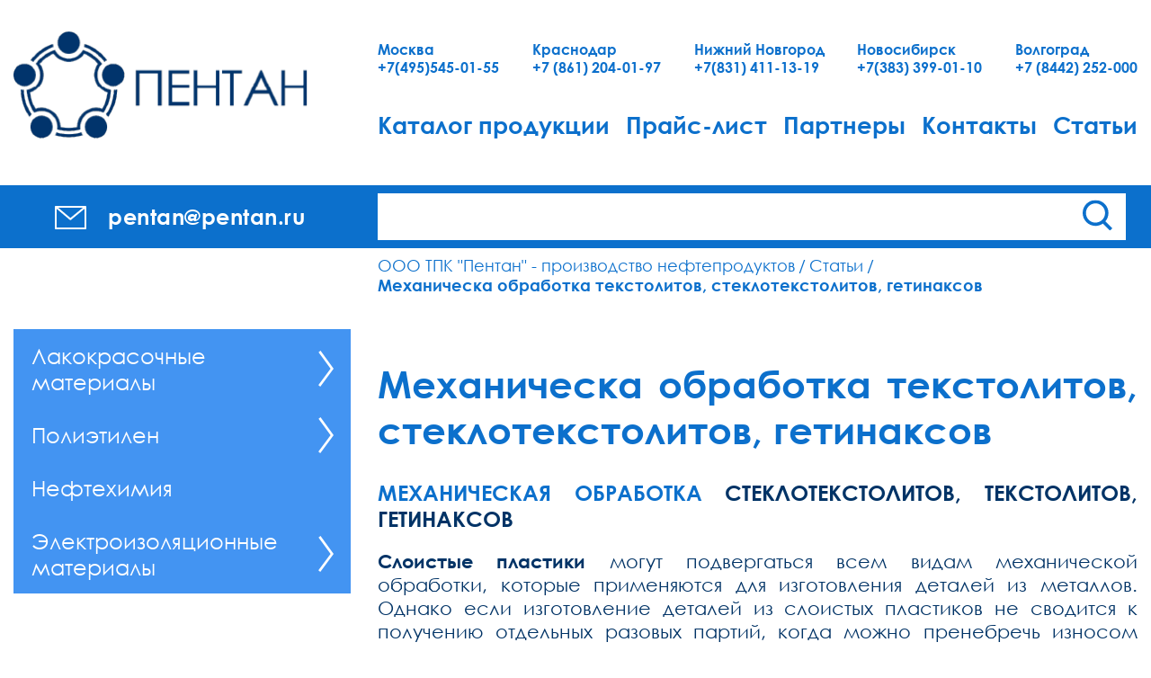

--- FILE ---
content_type: text/html; charset=UTF-8
request_url: https://pentan.ru/articles/mekhanicheskaya-obrabotka-steklotekstolitov-tekstolitov-getinaksov/
body_size: 17540
content:
<!DOCTYPE html>
<html lang="ru" class="landing-html">
    <head>
        <script src="/assets/browsercheck.js" data-skip-moving="true"></script>

        <title>Механическа обработка текстолитов, стеклотекстолитов, гетинаксов</title>

        <meta http-equiv="X-UA-Compatible" content="IE=edge">
        <meta name="viewport" content="width=device-width, initial-scale=1.0, maximum-scale=1.0, user-scalable=no">

        <meta property="og:title" content="" />
        <meta property="og:description" content="" />
        <meta property="og:url" content="http://pentan.ru/articles/mekhanicheskaya-obrabotka-steklotekstolitov-tekstolitov-getinaksov/" />
        <meta property="og:image" content="" />
        <meta property="og:type" content="website" />
        <meta property="fb:app_id" content="" />


        <meta http-equiv="Content-Type" content="text/html; charset=UTF-8" />
<meta name="robots" content="index, follow" />
<meta name="keywords" content="Пентан, стеклолакоткани" />
<meta name="description" content="Обзорная статья про стеклолакоткани: электроизоляционные, масляные, полиэфирноэпоксидные, кремнийорганические,битумно-масляно-алкидные, технологический процесс производства" />
<script data-skip-moving="true">(function(w, d, n) {var cl = "bx-core";var ht = d.documentElement;var htc = ht ? ht.className : undefined;if (htc === undefined || htc.indexOf(cl) !== -1){return;}var ua = n.userAgent;if (/(iPad;)|(iPhone;)/i.test(ua)){cl += " bx-ios";}else if (/Windows/i.test(ua)){cl += ' bx-win';}else if (/Macintosh/i.test(ua)){cl += " bx-mac";}else if (/Linux/i.test(ua) && !/Android/i.test(ua)){cl += " bx-linux";}else if (/Android/i.test(ua)){cl += " bx-android";}cl += (/(ipad|iphone|android|mobile|touch)/i.test(ua) ? " bx-touch" : " bx-no-touch");cl += w.devicePixelRatio && w.devicePixelRatio >= 2? " bx-retina": " bx-no-retina";if (/AppleWebKit/.test(ua)){cl += " bx-chrome";}else if (/Opera/.test(ua)){cl += " bx-opera";}else if (/Firefox/.test(ua)){cl += " bx-firefox";}ht.className = htc ? htc + " " + cl : cl;})(window, document, navigator);</script>


<link href="/assets/styles.css?174798707160868" type="text/css"  data-template-style="true"  rel="stylesheet" />
<link href="/local/templates/inner/styles.css?1749222349410" type="text/css"  data-template-style="true"  rel="stylesheet" />







            </head>
    <body class="">
                <div class="oldie hidden">
            <div class="container">
                <p>Ваш браузер устарел. Пожалуйста, обновите браузер для корректного отображения сайта.</p>            </div>
        </div>
        <header class="header" id="header">
            <div class="header-container">
                <a class="logo" href="/">
                    <img class="logo__img"
                        src="/assets/i/pentan-logo.png"
                        srcset="/assets/i/pentan-logo.png, /assets/i/pentan-logo@2x.png 2x, /assets/i/pentan-logo@3x.png 3x"
                        alt="Пентан"
                        >
                </a>

                <h1 class="visually-hidden">Пентан — крупнейший производитель нефтепродуктов</h1>

                <div class="contact-email contact-email--tablet">
                    <a class="contact-email__link" href="mailto:pentan@pentan.ru">
                        <svg version="1.1" class="contact-email__icon" xmlns="http://www.w3.org/2000/svg"
                            xmlns:xlink="http://www.w3.org/1999/xlink" x="0px" y="0px"
                            viewBox="0 0 34 24.9" style="enable-background:new 0 0 34 24.9;" xml:space="preserve">
                            <path class="st0" d="M34,1c0-0.1,0-0.2-0.1-0.3c0,0,0,0,0,0c0,0,0-0.1,0-0.1c0-0.1-0.1-0.1-0.1-0.2c0,0-0.1-0.1-0.1-0.1
                                c-0.1-0.1-0.1-0.1-0.2-0.1c0,0-0.1,0-0.1,0C33.2,0,33.1,0,33,0H1C0.9,0,0.8,0,0.6,0.1c0,0-0.1,0-0.1,0c-0.1,0-0.1,0.1-0.2,0.1
                                c0,0-0.1,0.1-0.1,0.1C0.2,0.4,0.2,0.5,0.1,0.5c0,0,0,0.1,0,0.1c0,0,0,0,0,0C0,0.8,0,0.9,0,1c0,0,0,0,0,0v22.9c0,0.6,0.4,1,1,1h32
                                c0.6,0,1-0.4,1-1L34,1C34,1,34,1,34,1z M30.2,2L16.8,12.8L3.8,2H30.2z M2,22.9V3.1l14.2,11.8c0.2,0.2,0.4,0.2,0.6,0.2
                                c0.2,0,0.4-0.1,0.6-0.2L32,3.1v19.8H2z"/>
                        </svg>
                        <span class="contact-email__name">pentan@pentan.ru</span>
                    </a>
                </div>
                <div class="header__right">
                    <div class="header__contacts">
                            <span class="contact">
        <span class="contact__city">Москва</span>
        <a class="contact__number" href="tel:+7(495)545-01-55">+7(495)545-01-55</a>
    </span>
        <span class="contact">
        <span class="contact__city">Краснодар</span>
        <a class="contact__number" href="tel:+7 (861) 204-01-97">+7 (861) 204-01-97</a>
    </span>
        <span class="contact">
        <span class="contact__city">Нижний Новгород</span>
        <a class="contact__number" href="tel:+7(831) 411-13-19">+7(831) 411-13-19</a>
    </span>
        <span class="contact">
        <span class="contact__city">Новосибирск</span>
        <a class="contact__number" href="tel:+7(383) 399-01-10">+7(383) 399-01-10</a>
    </span>
        <span class="contact">
        <span class="contact__city">Волгоград</span>
        <a class="contact__number" href="tel:+7 (8442) 252-000">+7 (8442) 252-000</a>
    </span>
                            
                    </div>
                    <button class="button-menu-toggle" type="button" data-toggle="collapse" data-target="#main-menu" aria-expanded="false" aria-controls="main-menu">
                        <span class="top-bar"></span>
                        <span class="middle-bar"></span>
                        <span class="bottom-bar"></span>
                    </button>
                    <nav class="header__menu collapse" id="main-menu">
                        <div class="contact-email contact-email--mobile">
                            <a class="contact-email__link" href="mailto:pentan@pentan.ru">
                                <svg version="1.1" class="contact-email__icon" xmlns="http://www.w3.org/2000/svg"
                                    xmlns:xlink="http://www.w3.org/1999/xlink" x="0px" y="0px"
                                    viewBox="0 0 34 24.9" style="enable-background:new 0 0 34 24.9;" xml:space="preserve">
                                    <path class="st0" d="M34,1c0-0.1,0-0.2-0.1-0.3c0,0,0,0,0,0c0,0,0-0.1,0-0.1c0-0.1-0.1-0.1-0.1-0.2c0,0-0.1-0.1-0.1-0.1
                                        c-0.1-0.1-0.1-0.1-0.2-0.1c0,0-0.1,0-0.1,0C33.2,0,33.1,0,33,0H1C0.9,0,0.8,0,0.6,0.1c0,0-0.1,0-0.1,0c-0.1,0-0.1,0.1-0.2,0.1
                                        c0,0-0.1,0.1-0.1,0.1C0.2,0.4,0.2,0.5,0.1,0.5c0,0,0,0.1,0,0.1c0,0,0,0,0,0C0,0.8,0,0.9,0,1c0,0,0,0,0,0v22.9c0,0.6,0.4,1,1,1h32
                                        c0.6,0,1-0.4,1-1L34,1C34,1,34,1,34,1z M30.2,2L16.8,12.8L3.8,2H30.2z M2,22.9V3.1l14.2,11.8c0.2,0.2,0.4,0.2,0.6,0.2
                                        c0.2,0,0.4-0.1,0.6-0.2L32,3.1v19.8H2z"/>
                                </svg>
                                <span class="contact-email__name">pentan@pentan.ru</span>
                            </a>
                        </div>
                        
    <ul class="menu">
                                    <li class="menu__item"><a href="/catalog/" class="menu__link">Каталог продукции</a></li>
                                                <li class="menu__item"><a href="/price/" class="menu__link">Прайс-лист</a></li>
                                                <li class="menu__item"><a href="/partners/" class="menu__link">Партнеры</a></li>
                                                <li class="menu__item"><a href="/contacts/" class="menu__link">Контакты</a></li>
                                                <li class="menu__item"><a href="/articles/" class="menu__link">Статьи</a></li>
                        </ul>
                    </nav>
                </div>
            </div>
            <div class="header-assets" id="header-assets">
                <div class="header-assets__container">
                    <div class="contact-email contact-email--desktop">
                        <a class="contact-email__link" href="mailto:pentan@pentan.ru">
                            <svg version="1.1" class="contact-email__icon" xmlns="http://www.w3.org/2000/svg"
                                xmlns:xlink="http://www.w3.org/1999/xlink" x="0px" y="0px"
                                viewBox="0 0 34 24.9" style="enable-background:new 0 0 34 24.9;" xml:space="preserve">
                                <path class="st0" d="M34,1c0-0.1,0-0.2-0.1-0.3c0,0,0,0,0,0c0,0,0-0.1,0-0.1c0-0.1-0.1-0.1-0.1-0.2c0,0-0.1-0.1-0.1-0.1
                                    c-0.1-0.1-0.1-0.1-0.2-0.1c0,0-0.1,0-0.1,0C33.2,0,33.1,0,33,0H1C0.9,0,0.8,0,0.6,0.1c0,0-0.1,0-0.1,0c-0.1,0-0.1,0.1-0.2,0.1
                                    c0,0-0.1,0.1-0.1,0.1C0.2,0.4,0.2,0.5,0.1,0.5c0,0,0,0.1,0,0.1c0,0,0,0,0,0C0,0.8,0,0.9,0,1c0,0,0,0,0,0v22.9c0,0.6,0.4,1,1,1h32
                                    c0.6,0,1-0.4,1-1L34,1C34,1,34,1,34,1z M30.2,2L16.8,12.8L3.8,2H30.2z M2,22.9V3.1l14.2,11.8c0.2,0.2,0.4,0.2,0.6,0.2
                                    c0.2,0,0.4-0.1,0.6-0.2L32,3.1v19.8H2z"/>
                            </svg>
                            <span class="contact-email__name">pentan@pentan.ru</span>
                        </a>
                    </div>
                    
                    <form class="search-form" action="/search/">
                        <div class="search-form__group">
                            <input class="search-form__input" name="q" value="">
                            <button class="search-button" type="search">
                            <svg version="1.1" class="search-button__icon" xmlns="http://www.w3.org/2000/svg"
                                xmlns:xlink="http://www.w3.org/1999/xlink" x="0px" y="0px"
                                viewBox="0 0 36 36.9" style="enable-background:new 0 0 36 36.9;" xml:space="preserve">
                                <path class="st0" d="M36,34l-8.4-8.4c2.3-2.7,3.7-6.2,3.7-10C31.3,7,24.3,0,15.6,0S0,7,0,15.6s7,15.6,15.6,15.6c3.4,0,6.5-1.1,9-2.9
                                    l8.5,8.5L36,34z M4,15.6C4,9.2,9.2,4,15.6,4c6.4,0,11.6,5.2,11.6,11.6c0,6.4-5.2,11.6-11.6,11.6C9.2,27.3,4,22.1,4,15.6z"/>
                            </svg>
                        </div>
                        </button>
                    </form>
                    
                </div>
            </div>
        </header>
        <div class="wrapper" id="wrapper">
            <ol class="breadcrumbs"><li class="breadcrumb"><a class="breadcrumb__link" href="/">ООО ТПК &quot;Пентан&quot; - производство нефтепродуктов</a></li><li class="breadcrumb"><a class="breadcrumb__link" href="/articles/">Статьи</a></li><li class="breadcrumb"><span class="breadcrumb__current">Механическа обработка текстолитов, стеклотекстолитов, гетинаксов</span></li></ol>            
            <aside class="sidebar">
    <nav class="sidebar-menu" aria-hidden="true" id="sidebar-menu">
                <div class="sidebar-menu-category">
                <div class="sidebar-menu-category__wrap">
                    <a href="/catalog/lakokrasochnye-materialy/" class="sidebar-menu-category__link ">Лакокрасочные материалы</a>
                    <button class="sidebar-menu-category__collapser collapser" type="button" data-toggle="collapse" data-target="#sidebar-sub1" aria-expanded="false" aria-controls="sidebar-sub1">
                        <svg class="collapser-icon" xmlns="http://www.w3.org/2000/svg" xmlns:xlink="http://www.w3.org/1999/xlink" x="0px" y="0px"
                            viewBox="0 0 27.1 43.8" >
                            <polygon points="10.4,43.8 8,42 23.3,21.9 8.2,1.8 10.7,0 27.1,21.9     "/>
                            <polygon class="activity" points="2.4,43.8 0,42 15.3,21.9 0.2,1.8 2.7,0 19.1,21.9     "/></svg>
                        <svg class="collapser-icon collapser-icon--open" xmlns="http://www.w3.org/2000/svg" xmlns:xlink="http://www.w3.org/1999/xlink" x="0px" y="0px"
                            viewBox="0 0 43.8 27.1">
                            <polygon points="21.9,27.1 0,10.4 1.8,8 21.9,23.3 42,8.2 43.8,10.7         "/>
                            <polygon points="21.9,19.1 0,2.4 1.8,0 21.9,15.3 42,0.2 43.8,2.7         "/>
                        </svg>
                    </button>
                </div>

                <ul class="sidebar-menu-subcategories collapse " id="sidebar-sub1" data-parent="#sidebar-menu">
                                                <li class="sidebar-menu-subcategory">
                                <a href="/catalog/grunt-emal/" class="sidebar-menu-subcategory__link ">Грунт-эмаль</a>
                            </li>
                                                <li class="sidebar-menu-subcategory">
                                <a href="/catalog/gruntovka/" class="sidebar-menu-subcategory__link ">Грунтовка</a>
                            </li>
                                                <li class="sidebar-menu-subcategory">
                                <a href="/catalog/kraska/" class="sidebar-menu-subcategory__link ">Краска</a>
                            </li>
                                                <li class="sidebar-menu-subcategory">
                                <a href="/catalog/lak/" class="sidebar-menu-subcategory__link ">Лак</a>
                            </li>
                                                <li class="sidebar-menu-subcategory">
                                <a href="/catalog/prochie-lkm/" class="sidebar-menu-subcategory__link ">Прочие ЛКМ</a>
                            </li>
                                                <li class="sidebar-menu-subcategory">
                                <a href="/catalog/powder-aluminum/" class="sidebar-menu-subcategory__link ">Пудра алюминиевая</a>
                            </li>
                                                <li class="sidebar-menu-subcategory">
                                <a href="/catalog/rastvoritel/" class="sidebar-menu-subcategory__link ">Растворитель/Разбавитель</a>
                            </li>
                                                <li class="sidebar-menu-subcategory">
                                <a href="/catalog/smyvka/" class="sidebar-menu-subcategory__link ">Смывка</a>
                            </li>
                                                <li class="sidebar-menu-subcategory">
                                <a href="/catalog/shpatlevka/" class="sidebar-menu-subcategory__link ">Шпатлевка</a>
                            </li>
                                                <li class="sidebar-menu-subcategory">
                                <a href="/catalog/emal/" class="sidebar-menu-subcategory__link ">Эмаль</a>
                            </li>
                                    </ul>

            </div>
                        <div class="sidebar-menu-category">
                <div class="sidebar-menu-category__wrap">
                    <a href="/catalog/polietilen/" class="sidebar-menu-category__link ">Полиэтилен</a>
                    <button class="sidebar-menu-category__collapser collapser" type="button" data-toggle="collapse" data-target="#sidebar-sub2" aria-expanded="false" aria-controls="sidebar-sub2">
                        <svg class="collapser-icon" xmlns="http://www.w3.org/2000/svg" xmlns:xlink="http://www.w3.org/1999/xlink" x="0px" y="0px"
                            viewBox="0 0 27.1 43.8" >
                            <polygon points="10.4,43.8 8,42 23.3,21.9 8.2,1.8 10.7,0 27.1,21.9     "/>
                            <polygon class="activity" points="2.4,43.8 0,42 15.3,21.9 0.2,1.8 2.7,0 19.1,21.9     "/></svg>
                        <svg class="collapser-icon collapser-icon--open" xmlns="http://www.w3.org/2000/svg" xmlns:xlink="http://www.w3.org/1999/xlink" x="0px" y="0px"
                            viewBox="0 0 43.8 27.1">
                            <polygon points="21.9,27.1 0,10.4 1.8,8 21.9,23.3 42,8.2 43.8,10.7         "/>
                            <polygon points="21.9,19.1 0,2.4 1.8,0 21.9,15.3 42,0.2 43.8,2.7         "/>
                        </svg>
                    </button>
                </div>

                <ul class="sidebar-menu-subcategories collapse " id="sidebar-sub2" data-parent="#sidebar-menu">
                                                <li class="sidebar-menu-subcategory">
                                <a href="/catalog/pvd/" class="sidebar-menu-subcategory__link ">Высокого давления (ПВД,ПЭВД,LDPE)</a>
                            </li>
                                                <li class="sidebar-menu-subcategory">
                                <a href="/catalog/pnd/" class="sidebar-menu-subcategory__link ">Низкого давления (ПНД,ПЭНД,HDPE)</a>
                            </li>
                                                <li class="sidebar-menu-subcategory">
                                <a href="/catalog/polipropilen-balen/" class="sidebar-menu-subcategory__link ">Полипропилен (Бален,ПП,РР)</a>
                            </li>
                                    </ul>

            </div>
                        <div class="sidebar-menu-category">
                <div class="sidebar-menu-category__wrap">
                    <a href="/catalog/neftekhimiya/" class="sidebar-menu-category__link ">Нефтехимия</a>
                </div>
            </div>
                <div class="sidebar-menu-category">
                <div class="sidebar-menu-category__wrap">
                    <a href="/catalog/elektroizolyatsionnye-materialy/" class="sidebar-menu-category__link ">Электроизоляционные материалы</a>
                    <button class="sidebar-menu-category__collapser collapser" type="button" data-toggle="collapse" data-target="#sidebar-sub3" aria-expanded="false" aria-controls="sidebar-sub3">
                        <svg class="collapser-icon" xmlns="http://www.w3.org/2000/svg" xmlns:xlink="http://www.w3.org/1999/xlink" x="0px" y="0px"
                            viewBox="0 0 27.1 43.8" >
                            <polygon points="10.4,43.8 8,42 23.3,21.9 8.2,1.8 10.7,0 27.1,21.9     "/>
                            <polygon class="activity" points="2.4,43.8 0,42 15.3,21.9 0.2,1.8 2.7,0 19.1,21.9     "/></svg>
                        <svg class="collapser-icon collapser-icon--open" xmlns="http://www.w3.org/2000/svg" xmlns:xlink="http://www.w3.org/1999/xlink" x="0px" y="0px"
                            viewBox="0 0 43.8 27.1">
                            <polygon points="21.9,27.1 0,10.4 1.8,8 21.9,23.3 42,8.2 43.8,10.7         "/>
                            <polygon points="21.9,19.1 0,2.4 1.8,0 21.9,15.3 42,0.2 43.8,2.7         "/>
                        </svg>
                    </button>
                </div>

                <ul class="sidebar-menu-subcategories collapse " id="sidebar-sub3" data-parent="#sidebar-menu">
                                                <li class="sidebar-menu-subcategory">
                                <div class="sidebar-menu-subcategory__sub">
                                    <a href="/catalog/lakotkani-steklolakotkani/" class="sidebar-menu-subcategory__link ">Лакоткани, стеклолакоткани</a>
                                    <button class="sidebar-menu-subcategory__collapser collapser" type="button" data-toggle="collapse" data-target="#sidebar-sub4" aria-expanded="false" aria-controls="sidebar-sub4">
                                        <svg class="collapser-icon" xmlns="http://www.w3.org/2000/svg" xmlns:xlink="http://www.w3.org/1999/xlink" x="0px" y="0px"
                                            viewBox="0 0 27.1 43.8" >
                                            <polygon points="10.4,43.8 8,42 23.3,21.9 8.2,1.8 10.7,0 27.1,21.9     "/>
                                            <polygon class="activity" points="2.4,43.8 0,42 15.3,21.9 0.2,1.8 2.7,0 19.1,21.9     "/></svg>
                                        <svg class="collapser-icon collapser-icon--open" xmlns="http://www.w3.org/2000/svg" xmlns:xlink="http://www.w3.org/1999/xlink" x="0px" y="0px"
                                            viewBox="0 0 43.8 27.1">
                                            <polygon points="21.9,27.1 0,10.4 1.8,8 21.9,23.3 42,8.2 43.8,10.7"/>
                                            <polygon points="21.9,19.1 0,2.4 1.8,0 21.9,15.3 42,0.2 43.8,2.7"/>
                                        </svg>
                                    </button>
                                </div>

                                <ul class="sidebar-menu-sub2 collapse " id="sidebar-sub4">
                                                                            <li class="sidebar-menu-sub2__item"><a class="sidebar-menu-sub2__link " href="/catalog/lakotkani/">Лакоткани</a></li>
                                                                            <li class="sidebar-menu-sub2__item"><a class="sidebar-menu-sub2__link " href="/catalog/steklolakotkani/">Стеклолакоткани</a></li>
                                                                            <li class="sidebar-menu-sub2__item"><a class="sidebar-menu-sub2__link " href="/catalog/steklolakotkani-s-lipkim-sloem/">Стеклолакоткани с липким слоем</a></li>
                                                                            <li class="sidebar-menu-sub2__item"><a class="sidebar-menu-sub2__link " href="/catalog/steklolakotkani-s-termoreaktivnym-svyazuyushchem/">Стеклолакоткани с термореактивным связующем</a></li>
                                                                    </ul>
                            </li>
                                                        <li class="sidebar-menu-subcategory">
                                <div class="sidebar-menu-subcategory__sub">
                                    <a href="/catalog/steklotekstolity/" class="sidebar-menu-subcategory__link ">Стеклотекстолиты</a>
                                    <button class="sidebar-menu-subcategory__collapser collapser" type="button" data-toggle="collapse" data-target="#sidebar-sub5" aria-expanded="false" aria-controls="sidebar-sub5">
                                        <svg class="collapser-icon" xmlns="http://www.w3.org/2000/svg" xmlns:xlink="http://www.w3.org/1999/xlink" x="0px" y="0px"
                                            viewBox="0 0 27.1 43.8" >
                                            <polygon points="10.4,43.8 8,42 23.3,21.9 8.2,1.8 10.7,0 27.1,21.9     "/>
                                            <polygon class="activity" points="2.4,43.8 0,42 15.3,21.9 0.2,1.8 2.7,0 19.1,21.9     "/></svg>
                                        <svg class="collapser-icon collapser-icon--open" xmlns="http://www.w3.org/2000/svg" xmlns:xlink="http://www.w3.org/1999/xlink" x="0px" y="0px"
                                            viewBox="0 0 43.8 27.1">
                                            <polygon points="21.9,27.1 0,10.4 1.8,8 21.9,23.3 42,8.2 43.8,10.7"/>
                                            <polygon points="21.9,19.1 0,2.4 1.8,0 21.9,15.3 42,0.2 43.8,2.7"/>
                                        </svg>
                                    </button>
                                </div>

                                <ul class="sidebar-menu-sub2 collapse " id="sidebar-sub5">
                                                                            <li class="sidebar-menu-sub2__item"><a class="sidebar-menu-sub2__link " href="/catalog/steklotekstolity-konstruktsionnye/">Стеклотекстолиты конструкционные</a></li>
                                                                            <li class="sidebar-menu-sub2__item"><a class="sidebar-menu-sub2__link " href="/catalog/steklotekstolity-elektrotekhnicheskie/">Стеклотекстолиты электротехнические</a></li>
                                                                    </ul>
                            </li>
                                                        <li class="sidebar-menu-subcategory">
                                <div class="sidebar-menu-subcategory__sub">
                                    <a href="/catalog/tekstolity/" class="sidebar-menu-subcategory__link ">Текстолиты</a>
                                    <button class="sidebar-menu-subcategory__collapser collapser" type="button" data-toggle="collapse" data-target="#sidebar-sub6" aria-expanded="false" aria-controls="sidebar-sub6">
                                        <svg class="collapser-icon" xmlns="http://www.w3.org/2000/svg" xmlns:xlink="http://www.w3.org/1999/xlink" x="0px" y="0px"
                                            viewBox="0 0 27.1 43.8" >
                                            <polygon points="10.4,43.8 8,42 23.3,21.9 8.2,1.8 10.7,0 27.1,21.9     "/>
                                            <polygon class="activity" points="2.4,43.8 0,42 15.3,21.9 0.2,1.8 2.7,0 19.1,21.9     "/></svg>
                                        <svg class="collapser-icon collapser-icon--open" xmlns="http://www.w3.org/2000/svg" xmlns:xlink="http://www.w3.org/1999/xlink" x="0px" y="0px"
                                            viewBox="0 0 43.8 27.1">
                                            <polygon points="21.9,27.1 0,10.4 1.8,8 21.9,23.3 42,8.2 43.8,10.7"/>
                                            <polygon points="21.9,19.1 0,2.4 1.8,0 21.9,15.3 42,0.2 43.8,2.7"/>
                                        </svg>
                                    </button>
                                </div>

                                <ul class="sidebar-menu-sub2 collapse " id="sidebar-sub6">
                                                                            <li class="sidebar-menu-sub2__item"><a class="sidebar-menu-sub2__link " href="/catalog/tekstolity-konstruktsionnye/">Текстолиты конструкционные</a></li>
                                                                            <li class="sidebar-menu-sub2__item"><a class="sidebar-menu-sub2__link " href="/catalog/tekstolity-elektrotekhnicheskie/">Текстолиты электротехнические</a></li>
                                                                    </ul>
                            </li>
                                                        <li class="sidebar-menu-subcategory">
                                <a href="/catalog/getinaksy/" class="sidebar-menu-subcategory__link ">Гетинаксы</a>
                            </li>
                                                <li class="sidebar-menu-subcategory">
                                <div class="sidebar-menu-subcategory__sub">
                                    <a href="/catalog/insulation_tape/" class="sidebar-menu-subcategory__link ">Изоленты | Каталог</a>
                                    <button class="sidebar-menu-subcategory__collapser collapser" type="button" data-toggle="collapse" data-target="#sidebar-sub7" aria-expanded="false" aria-controls="sidebar-sub7">
                                        <svg class="collapser-icon" xmlns="http://www.w3.org/2000/svg" xmlns:xlink="http://www.w3.org/1999/xlink" x="0px" y="0px"
                                            viewBox="0 0 27.1 43.8" >
                                            <polygon points="10.4,43.8 8,42 23.3,21.9 8.2,1.8 10.7,0 27.1,21.9     "/>
                                            <polygon class="activity" points="2.4,43.8 0,42 15.3,21.9 0.2,1.8 2.7,0 19.1,21.9     "/></svg>
                                        <svg class="collapser-icon collapser-icon--open" xmlns="http://www.w3.org/2000/svg" xmlns:xlink="http://www.w3.org/1999/xlink" x="0px" y="0px"
                                            viewBox="0 0 43.8 27.1">
                                            <polygon points="21.9,27.1 0,10.4 1.8,8 21.9,23.3 42,8.2 43.8,10.7"/>
                                            <polygon points="21.9,19.1 0,2.4 1.8,0 21.9,15.3 42,0.2 43.8,2.7"/>
                                        </svg>
                                    </button>
                                </div>

                                <ul class="sidebar-menu-sub2 collapse " id="sidebar-sub7">
                                                                            <li class="sidebar-menu-sub2__item"><a class="sidebar-menu-sub2__link " href="/catalog/izolenta-aviora/">Изолента AVIORA</a></li>
                                                                            <li class="sidebar-menu-sub2__item"><a class="sidebar-menu-sub2__link " href="/catalog/izolenta-pvkh/">Изолента ПВХ</a></li>
                                                                            <li class="sidebar-menu-sub2__item"><a class="sidebar-menu-sub2__link " href="/catalog/izolenta-khb/">Изолента ХБ</a></li>
                                                                            <li class="sidebar-menu-sub2__item"><a class="sidebar-menu-sub2__link " href="/catalog/lenta-smolyanaya/">Лента смоляная</a></li>
                                                                    </ul>
                            </li>
                                                        <li class="sidebar-menu-subcategory">
                                <a href="/catalog/bumagi-kartony/" class="sidebar-menu-subcategory__link ">Бумаги, картоны</a>
                            </li>
                                                <li class="sidebar-menu-subcategory">
                                <a href="/catalog/plenkoelektrokartony-sintofleksy/" class="sidebar-menu-subcategory__link ">Пленкоэлектрокартоны, синтофлексы</a>
                            </li>
                                                <li class="sidebar-menu-subcategory">
                                <div class="sidebar-menu-subcategory__sub">
                                    <a href="/catalog/elektroizolyatsionnye-laki-emali-kompaundy-germetiki/" class="sidebar-menu-subcategory__link ">Электроизоляционные лаки, эмали, компаунды, герметики</a>
                                    <button class="sidebar-menu-subcategory__collapser collapser" type="button" data-toggle="collapse" data-target="#sidebar-sub8" aria-expanded="false" aria-controls="sidebar-sub8">
                                        <svg class="collapser-icon" xmlns="http://www.w3.org/2000/svg" xmlns:xlink="http://www.w3.org/1999/xlink" x="0px" y="0px"
                                            viewBox="0 0 27.1 43.8" >
                                            <polygon points="10.4,43.8 8,42 23.3,21.9 8.2,1.8 10.7,0 27.1,21.9     "/>
                                            <polygon class="activity" points="2.4,43.8 0,42 15.3,21.9 0.2,1.8 2.7,0 19.1,21.9     "/></svg>
                                        <svg class="collapser-icon collapser-icon--open" xmlns="http://www.w3.org/2000/svg" xmlns:xlink="http://www.w3.org/1999/xlink" x="0px" y="0px"
                                            viewBox="0 0 43.8 27.1">
                                            <polygon points="21.9,27.1 0,10.4 1.8,8 21.9,23.3 42,8.2 43.8,10.7"/>
                                            <polygon points="21.9,19.1 0,2.4 1.8,0 21.9,15.3 42,0.2 43.8,2.7"/>
                                        </svg>
                                    </button>
                                </div>

                                <ul class="sidebar-menu-sub2 collapse " id="sidebar-sub8">
                                                                            <li class="sidebar-menu-sub2__item"><a class="sidebar-menu-sub2__link " href="/catalog/kompaundy-dlya-propitki-obmotok-elektricheskikh-mashin/">Компаунды для пропитки обмоток электрических машин</a></li>
                                                                            <li class="sidebar-menu-sub2__item"><a class="sidebar-menu-sub2__link " href="/catalog/laki-dlya-propitki-obmotok-elektricheskikh-mashin/">Лаки для пропитки обмоток электрических машин</a></li>
                                                                            <li class="sidebar-menu-sub2__item"><a class="sidebar-menu-sub2__link " href="/catalog/pokryvnye-elektroizolyatsionnye-emali-i-laki/">Покрывные электроизоляционные эмали и лаки</a></li>
                                                                            <li class="sidebar-menu-sub2__item"><a class="sidebar-menu-sub2__link " href="/catalog/elektroizolyatsionnye-germetiki-i-mastiki/">Электроизоляционные герметики и мастики</a></li>
                                                                    </ul>
                            </li>
                                                        <li class="sidebar-menu-subcategory">
                                <a href="/catalog/lenty-steklobandazhnye/" class="sidebar-menu-subcategory__link ">Ленты стеклобандажные</a>
                            </li>
                                                <li class="sidebar-menu-subcategory">
                                <a href="/catalog/rastvoriteli-smyvki/" class="sidebar-menu-subcategory__link ">Ленты стеклянные</a>
                            </li>
                                                <li class="sidebar-menu-subcategory">
                                <div class="sidebar-menu-subcategory__sub">
                                    <a href="/catalog/ftoroplasty/" class="sidebar-menu-subcategory__link ">Фторопласты</a>
                                    <button class="sidebar-menu-subcategory__collapser collapser" type="button" data-toggle="collapse" data-target="#sidebar-sub9" aria-expanded="false" aria-controls="sidebar-sub9">
                                        <svg class="collapser-icon" xmlns="http://www.w3.org/2000/svg" xmlns:xlink="http://www.w3.org/1999/xlink" x="0px" y="0px"
                                            viewBox="0 0 27.1 43.8" >
                                            <polygon points="10.4,43.8 8,42 23.3,21.9 8.2,1.8 10.7,0 27.1,21.9     "/>
                                            <polygon class="activity" points="2.4,43.8 0,42 15.3,21.9 0.2,1.8 2.7,0 19.1,21.9     "/></svg>
                                        <svg class="collapser-icon collapser-icon--open" xmlns="http://www.w3.org/2000/svg" xmlns:xlink="http://www.w3.org/1999/xlink" x="0px" y="0px"
                                            viewBox="0 0 43.8 27.1">
                                            <polygon points="21.9,27.1 0,10.4 1.8,8 21.9,23.3 42,8.2 43.8,10.7"/>
                                            <polygon points="21.9,19.1 0,2.4 1.8,0 21.9,15.3 42,0.2 43.8,2.7"/>
                                        </svg>
                                    </button>
                                </div>

                                <ul class="sidebar-menu-sub2 collapse " id="sidebar-sub9">
                                                                            <li class="sidebar-menu-sub2__item"><a class="sidebar-menu-sub2__link " href="/catalog/plastiny-iz-ftoroplasta/">Пластины из фторопласта</a></li>
                                                                            <li class="sidebar-menu-sub2__item"><a class="sidebar-menu-sub2__link " href="/catalog/plenka-lenta-iz-ftoroplasta/">Пленки, ленты из фторопласта</a></li>
                                                                            <li class="sidebar-menu-sub2__item"><a class="sidebar-menu-sub2__link " href="/catalog/sterzhni-diski-iz-ftoroplasta/">Стержни, диски из фторопласта</a></li>
                                                                    </ul>
                            </li>
                                                        <li class="sidebar-menu-subcategory">
                                <a href="/catalog/details-of-eim/" class="sidebar-menu-subcategory__link ">Детали из ЭИМ</a>
                            </li>
                                    </ul>

            </div>
            </nav>      
</aside>

<main class="content">
    <section class="article">
        <h2 class="content-header">Механическа обработка текстолитов, стеклотекстолитов, гетинаксов</h2>
          
            <style>
.dropcap {
float:left;
}
.price {
width: 100%;
margin: 0px;
font-size:14px;
border-collapse:collapse;
border:2px solid grey;
border-collapse: separate;
    border-spacing: 2px;
    
}
.price tr:nth-child(1) {
border-bottom:1px solid #333;
font-weight:bold;
text-align:center;
color: #FFFFFF;
background: rgba(0, 0, 0, 0.63);
text-align: center;
}
.price tr {
padding: 5px 7px;
}
.price tr:hover {
background: #000000;
color:white;
cursor:pointer;
}

.price tr td {
text-align:center;
border: 1px solid #020000;
}
.price p {
    margin: 0px 0 3px 0;
}


.price2 {
width: 100%;
margin: 0px;
font-size:14px;
border-collapse:collapse;
border:2px solid grey;
border-collapse: separate;
    border-spacing: 2px;
    
}
.price2 tr:nth-child(1) {
border-bottom:1px solid #333;
font-weight:bold;
text-align:center;
color: #FFFFFF;
background: #F34A17;
}
.price2 tr {
padding: 5px 7px;
}
.price2 tr:hover {
background: #959595;
cursor:pointer;
}

.price2 tr td {
text-align:center;
border: 1px solid #C5C5C5;
}
.price2 p {
    margin: 0px 0 3px 0;
}

.price2  tr.alt td {
    color: #ffffff;
    background-color: #f34a17;
    background: #f34a17 url(http://alfagaz.ru/images/body-bg3.png);
    border: 2px solid white;
}
</style>
<h2>
<a >МЕХАНИЧЕСКАЯ ОБРАБОТКА </a>СТЕКЛОТЕКСТОЛИТОВ, ТЕКСТОЛИТОВ, ГЕТИНАКСОВ</h2>
<p>
 <b>Слоистые пластики </b>могут подвергаться всем видам механической обработки, которые применяются для изготовления деталей из металлов. Однако если изготовление деталей из слоистых пластиков не сводится к получению отдельных разовых партий, когда можно пренебречь износом режущего инструмента, то режимы резания и геометрия режущего инструмента отличаются от тех, которые применяются для изготовления деталей из металлов.
</p>
 В отличие от металлов слоистые пластики обладают меньшей теплопроводностью (в 200 раз меньшей, чем железо, медь). При этом применение охлаждающих жидкостей или воды недопустимо, так как они могут приводить к ухудшению физико-механических и особенно электрических свойств слоистых пластиков. Применение воздуха для охлаждения режущего инструмента и деталей не является достаточно эффективным.
<p>
 <b>Более эффективным средством для отвода тепл</b>а, когда уменьшается контактная площадь соприкосновения режущего инструмента с поверхностью пластмассы, является применение такого инструмента, у которого главные и вспомогательные задние углы максимально увеличены. Одновременно меньшие механическая прочность и твердость слоистых пластиков требуют меньшей силы резания (в 6-20 раз меньше, чем у металлов). Это позволяет делать режущую часть инструмента более заостренной, без опасения потерь ее прочности.
</p>
<p>
	 Однако при всех этих условиях следует учитывать, что при неправильных режимах резания может происходить подгорание пластмасс с поверхности или возникновение вследствие перегрева даже внутри деталей процессов деструкции, приводящих к ухудшению физико-механических и <b>электрических свойств материала деталей</b>. Несмотря на меньшую потребность в усилиях резания, слоистые пластики оказывают довольно большое влияние на износ режущего инструмента. Особенно это относится к <b>стекло<a href="http://pentan.ru/catalog/tekstolity/">текстолита</a>м</b>, когда абразивные свойства материала приводят к быстрому износу режущего инструмента и даже приходится прибегать к применению алмазного инструмента.
</p>
 Некоторого уменьшения износа режущего инструмента можно достигнуть путем интенсивного удаления стружки и пыли, которые могут способствовать преждевременному его износу. Такое удаление необходимо также во избежание скапливания в помещении пыли, образующейся при обработке слоистых пластиков. Поэтому оборудование, применяемое для обработки, должно быть снабжено надежным отсасывающим устройством.
<p>
	 Ниже приводятся <b>методы механической обработки</b> и режима резания, применение которых дает достаточно удовлетворительные результаты.
</p>
<h3> <b>Разрезание и распиливание</b></h3>
<p>
 <b>Разрезание и распиливание.</b> Листовые слоистые пластики тонких размеров могут разрезаться на ножницах гильотинного типа. Однако удовлетворительная кромка в этом случае получается только при малых толщинах слоистых пластиков (часто не превышающих 2—3 мм). Для ровной обрезки листы материала должны быть хорошо прижаты к столу гильотинных ножниц в местах, непосредственно прилегающих к нижнему лезвию. Угол между режущими кромками обычно берут равным 6—8°.
</p>
<p>
 <b>Гетинакс, текстолит и древесный слоистый пластик </b>толщиной от 3 до 25 мм распиливают циркулярными пилами, выше 25 мм — ленточными пилами.
</p>
<p>
	 При этом поверхность раздела тем чище, чем меньше выступает диск пилы над поверхностью распиливаемого материала. Вместе с тем это приводит к более быстрому затуплению зубьев и уменьшению производительности пилы вследствие необходимости уменьшения подачи во избежание подгорания материала. Поэтому высоту установки дисковой пилы в зависимости от требуемой чистоты разрезаемой поверхности подбирают практически.
</p>
<p>
 <b>Дисковые пилы </b>могут быть с разведенными или не- разведенными зубьями. В последнем случае диск пилы должен иметь вспомогательный угол в плане не менее 1—12°.
</p>
<p>
	 Дисковые пилы должны быть, из быстрорежущей стали твердостью Rc = 62-64 с хорошо отшлифованной поверхностью. При этом скорость резания должна находиться на уровне 2000—3000 м/мин. Подача материала при обрезке колеблется в зависимости от толщины материала от 12 (для толщины 4 мм) до 2 (для толщины 20 мм) м/мин. При необходимости получения чистой поверхности подача должна быть уменьшена.
</p>
<p>
 <b>Ленточные пилы </b>не дают достаточно чистой поверхности. Однако с их помощью можно разрезать<b> гетинакс</b> или <b>текстолит</b> толщиной до 250 мм.
</p>
<p>
	 Полотна ленточных пил должны иметь развод зубьев в половину толщины ленты пилы в каждую сторону. Число зубьев — 2—3 на 10 мм. Скорость полотна пилы 1200—1500 м/мин. Подача колеблется от 2 (для толщины 20 мм) до 0,4 (для толщины 100 мм) м/мин.
</p>
<p>
	 Применение вышеупомянутого инструмента<b> для разрезания стекло<a href="http://pentan.ru/catalog/tekstolity/">текстолита</a> </b>вследствие быстрого износа режущего инструмента не оказывается эффективным. Для этого следует применять абразивные или алмазные круги. Однако и при применении абразивных кругов наблюдается их большой износ, приводящий к тому, что их приходится менять почти каждую смену. В этом отношении алмазные круги (типа АСМ или АСБ) оказываются несравненно более стойкими (в 25—30 раз).
</p>
<h2>
Сверление</h2>
<p>
 <img width="160" alt="Сверление стеклотекстолита, Резка стеклотекстолита,Детали из текстолита" src="/upload/medialibrary/fd9/tk02.jpg" height="241" style="margin-right:10px" title="tk02.jpg" align="left">Для сверления отверстий с малым диаметром глубиной до 6 мм можно применять перовые сверла. Для сверления отверстий диаметром 10 мм и глубиной до 10 мм применяют спиральные сверла, для -отверстий диаметром от 10 до 24 мм можно рекомендовать сверла с режущими кромками из твердого сплава. Перовые и спиральные сверла должны быть изготовлены из быстрорежущих сталей Р-9 и Р-18. Режущие кромки из твердого сплава должны изготовляться из твердых сплавов ВК-6, ВК-8 или ВК-ЗМ. Твердость рабочей части сверла после закалки и многократного отпуска должна находиться на уровне 62ч-64. Угол заострения резца для <b><a href="http://pentan.ru/catalog/tekstolity/">текстолита</a> </b>должен составлять 55—60°, <b><a href="http://pentan.ru/catalog/getinaksy/">гетинакса</a></b> 100—110°. Задний угол на периферии следует принимать равным 10—15°. Скорость резания при работе со спиральными сверлами из быстрорежущей стали зависит от диаметра отверстий и не должна превышать 60 м/мин (во избежание подгорания стенок материала). Подача должна быть не выше 0,3 и не менее 0,05 мм/оборот.
</p>
<p>
	 При сверлении отверстий сверлами с режущей частью из твердых сплавов скорость резания можно увеличивать в 2—2,5 раза.
</p>
<p>
	 Во избежание расслоения слоистых пластиков необходимо соблюдать следующие условия: хорошее крепление обрабатываемого материала, плотное прилегание его к опорной поверхности, применение подкладок. хороший отвод стружки.
</p>
<p>
	 Во всех случаях следует учитывать, что благодаря спружиниванию материала слоистого пластика диаметр отверстия получается на 0,01—0,05 мм меньше, чем диаметр сверла.
</p>
<h3> <b>Нарезание резьбы.</b></h3>
<p>
	 Для нарезания наружной резьбы применяют резьбонарезные головки с круглыми гребенками. Для получения внутренней резьбы пользуются метчиками. Инструмент должен быть изготовлен из быстрорежущей стали с широким и круглым профилем зуба и углом заточки 60°. Для отвода стружки метчики должны быть, с тремя канавками. 'Перо не должно быть широким во избежание увеличения трения и забивания канавки стружкой.
</p>
<p>
	 Углы режущей кромки: передней<span class="6Calibri"> </span>&#947;= 15°, задней &#940;=5-8°. При нарезании резьбы производится смазка резьбового инструмента маслом, пчелиным воском, тальком и т. п.
</p>
<h3> <b>Обтачивание</b></h3>
 Для токарной обработки <b><a href="http://pentan.ru/catalog/tekstolity/">текстолита</a> и <a href="http://pentan.ru/catalog/getinaksy/">гетинакса</a></b> применяют резцы из быстрорежущей стали Р9 и Р18 твердостью Rc=62-64 или с наконечниками из твердых сплавов ВК-ЗМ. Применение последних позволяет увеличивать скорость резаниясо 180 до 3000 м/мин для <b><a href="http://pentan.ru/catalog/getinaksy/">гетинакса</a> и <a href="http://pentan.ru/catalog/tekstolity/">текстолита</a></b> и с 90 до 150 м/мин для стекло<a href="http://pentan.ru/catalog/tekstolity/">текстолита</a>.
<p>
	 Подача зависит от требуемой чистоты обработки и колеблется для <a href="http://pentan.ru/catalog/getinaksy/">гетинакса</a> и <a href="http://pentan.ru/catalog/tekstolity/">текстолита</a> от 0,1 до 0,5, а для стекло<a href="http://pentan.ru/catalog/tekstolity/">текстолита</a> от 0,05 до 0,25 мм/оборот. При этом удается получить 4—6-й классы чистоты.
</p>
<p>
	 Резцы имеют передний угол 10—15°, задний 8—10° для быстрорежущей стали; передний угол 1 —15° и задний угол до 34° при условии применения наконечника из твердых сплавов.
</p>
<h3> <b>Строгание</b></h3>
<p>
	 При строгании применяют резцы из быстрорежущей стали или с наконечником из твердого сплава той же марки, что и для обтачивания. Передний угол резца 15°, задний 10° с углом наклона режущей кромки 6°. Подача 0,2—0,6 мм, скорость резания для резцов из быстрорежущей стали 15—20, для резцов с наконечником из твердого сплава 30—40 м/мнн.
</p>
<h3> <b>Фрезерование</b></h3>
<p>
	 В качестве режущего инструмента применяются стандартные резцы из быстрорежущей стали для <a href="http://pentan.ru/catalog/getinaksy/">гетинакса</a> и <a href="http://pentan.ru/catalog/tekstolity/">текстолита</a> и из твердых сплавов (ВК-ЗМ) для стекло<a href="http://pentan.ru/catalog/tekstolity/">текстолита</a>.
</p>
 Углы резания-: передний 8°, угол в плане ф=(45°, задний угол а=20н-25°. Подача 0,05—0,25 мм/зуб. Скорость резания резцами'из быстрорежущей стали для <a href="http://pentan.ru/catalog/tekstolity/">текстолита</a> и <a href="http://pentan.ru/catalog/getinaksy/">гетинакса</a> 100—200, для стекло<a href="http://pentan.ru/catalog/tekstolity/">текстолита</a> 80—30 'м/мин. При применении твердых сплавов эти скорости могут быть повышены в 1,5—2 раза.
<h3> <b>Штампование, вырубка и пробивание</b></h3>
<p>
 <b><img width="160" alt="tk01.jpg" src="/upload/medialibrary/b08/tk01.jpg" height="241" style="margin-right:10px" title="tk01.jpg" align="left">Штампование, вырубка и пробивание.</b> Для успешного осуществления этих операций необходимо применение штампов с плотным прижимом листа и изделия в рабочий момент. Режущие кромки пуансона и матрицы должны быть острыми, а зазор между пуансоном и отверстием матрицы не превышать 10—15% толщины листа (лучшие результаты получаются, когда этот зазор не превышает 0,025—0,05 мм).
</p>
<p>
	 Конусность пуансона для его выемки во избежание образования отрыва материала («ореолы») рекомендуется выдерживать в 5° (задний угол). Материал штам<span class="62pt">па—</span> углеродистая сталь У-9, имеющая твердость после закалки и отпуска Rc =54-56.
</p>
<p>
	 При вырубке прямоугольных отверстий необходимо закруглять острые углы радиусом не менее 0,5 мм. Диаметр штампуемого отверстия, как правило, не должен быть меньше толщины материала. Расстояние вырубаемого отверстия от края, а также расстояние между вырубаемыми отверстиями должно не менее чем в 2—3 раза превышать толщину штампуемого материала.
</p>
<p>
	 Способность к штампованию <b>слоистых пластиков </b>находится в прямой зависимости от относительного удлинения, к которому способен материал при мгновенном его разрыве.
</p>
 В этом отношении слоистые пластики электротехнического назначения могут быть расположены по степени штампуемостн в порядке убывания следующим образом: текстолит ЛТ, текстолиты А и Б, стеклотекстолит, гетинакс. Для каждого вида слоистых пластиков существует свой предел толщины, выше которого не удается получать детали удовлетворительного качества. Эта предельная толщина колеблется от 2 до 3—4 мм (начиная с <a href="http://pentan.ru/catalog/getinaksy/">гетинакса</a> и кончая текстолитом ЛТ). Лучшие результаты получаются при подогреве слоистых пластиков до температуры 60—80°С. Однако такие материалы, как <b>текстолит</b> ЛТ и текстолиты А и Б, можно штамповать без подогрева. При подогреве материалов перед штампованием следует учитывать усадку, которая связана с температурным коэффициентом расширения слоистых пластиков, лежащим в пределах от 1,7*10<sup>-5</sup> до 3,5* 10<sup>-5</sup>С<sup>-1</sup>.
<p>
	 Одновременно следует учитывать способность слоистых пластиков к спружиниванию. Спружинивание при этом колеблется в пределах от 0,02 до 0,13 мм (для стекло<a href="http://pentan.ru/catalog/tekstolity/">текстолита</a>, <a href="http://pentan.ru/catalog/getinaksy/">гетинакса</a> и <a href="http://pentan.ru/catalog/tekstolity/">текстолита</a>).
</p>
<h3 align="center"> <span class="22pt">Таблица</span> 1</h3>
<div class="table-responsive"><table width="100%" cellspacing="10" cellpadding="10" class="price">
<tbody>
<tr>
	<td>
		<h3 align="center"><b>Наименование и марка слоистого пластика</b></h3>
	</td>
	<td colspan="2" align="center">
		<h3 align="center"><b>Степень штампуемости</b></h3>
	</td>
</tr>
<tr>
	<td>
	</td>
	<td align="center">
 <b>без подогрева</b>
	</td>
	<td align="center">
 <b>с подогревом</b>
	</td>
</tr>
<tr>
	<td>
		 Гетинакс I
	</td>
	<td align="center">
		 4—5
	</td>
	<td align="center">
		 5—6
	</td>
</tr>
<tr>
	<td>
		 Гетинакс VI
	</td>
	<td align="center">
		 5
	</td>
	<td align="center">
		 6
	</td>
</tr>
<tr>
	<td>
		 Стеклотекстолит СТЭФ
	</td>
	<td align="center">
		 5-6 .
	</td>
	<td align="center">
		 6
	</td>
</tr>
<tr>
	<td>
		 Текстолиты А и Б
	</td>
	<td align="center">
		 5—6
	</td>
	<td align="center">
		 06.июл
	</td>
</tr>
<tr>
	<td>
		 Текстолит. ЛТ
	</td>
	<td align="center">
		 6
	</td>
	<td align="center">
		 7
	</td>
</tr>
</tbody>
</table></div>
<p style="text-indent: 16.0pt; line-height: 9.7pt; margin-left: 1.0pt; margin-right: 0cm; margin-top: 0cm; margin-bottom: .0001pt; background:">
	 В табл.1 приведена оценка степени штампуемости слоистых пластиков толщиной 1,5 мм по нормали ОАА.643-000-68.
</p>
<p style=" margin-left: 1.0pt; margin-right: 0cm; margin-top: 0cm; margin-bottom: .0001pt; background:">
	 Промежуточным материалом по степени штампуемости между <a href="http://pentan.ru/catalog/tekstolity/">текстолита</a>ми А и Б и <br>
	 гетинаксом I является слоистый пластик гетинаксотекстолит марки ПГТ. Однако при <br>
	 наличии хорошо штампующейся марки <a href="http://pentan.ru/catalog/getinaksy/">гетинакса</a> в таком Материале нет <br>
	 необходимости.
</p>                      
    </section>
 </main>        </div>

        <footer class="footer">
            <div class="footer__container">
                <nav class="footer-menu">
                    
    <ul class="footer-menu__list">
                                    <li class="footer-menu__item"><a href="/catalog/" class="footer-menu__link">Каталог продукции</a></li>
                                                <li class="footer-menu__item"><a href="/price/" class="footer-menu__link">Прайс-лист</a></li>
                                                <li class="footer-menu__item"><a href="/partners/" class="footer-menu__link">Партнеры</a></li>
                                                <li class="footer-menu__item"><a href="/contacts/" class="footer-menu__link">Контакты</a></li>
                                                <li class="footer-menu__item"><a href="/articles/" class="footer-menu__link">Статьи</a></li>
                        </ul>
                    <address class="footer-head-address address address-touch">
                        <h3 class="address__header">Адрес:</h3>
<h4 class="address__city">Москва</h4>
<span class="address__rest">
    141006, Мытищи,<br>ул. Индустриальная,<br>дом 3., корп. 3,<br>помещение III</span>
<a class="address__link" href="tel:+7(495)545-01-55">Тел.: +7(495)545-01-55</a>
<a class="address__link" href="mailto:pentan@pentan.ru">pentan@pentan.ru</a>                        
                    </address>
                </nav>

                <div class="footer__right">
                    <nav class="footer-catalogue">
                <article class="catalogue-category">
                <h3 class="catalogue-category-header"><a class="catalogue-category-header__link" href="/catalog/lakokrasochnye-materialy/">Лакокрасочные материалы</a></h3>
                <ul class="catalogue-category__list">
                                            <li class="catalogue-category__item"><a class="catalogue-category__link" href="/catalog/grunt-emal/">Грунт-эмаль</a></li>
                                            <li class="catalogue-category__item"><a class="catalogue-category__link" href="/catalog/gruntovka/">Грунтовка</a></li>
                                            <li class="catalogue-category__item"><a class="catalogue-category__link" href="/catalog/kraska/">Краска</a></li>
                                            <li class="catalogue-category__item"><a class="catalogue-category__link" href="/catalog/lak/">Лак</a></li>
                                            <li class="catalogue-category__item"><a class="catalogue-category__link" href="/catalog/prochie-lkm/">Прочие ЛКМ</a></li>
                                            <li class="catalogue-category__item"><a class="catalogue-category__link" href="/catalog/powder-aluminum/">Пудра алюминиевая</a></li>
                                            <li class="catalogue-category__item"><a class="catalogue-category__link" href="/catalog/rastvoritel/">Растворитель/Разбавитель</a></li>
                                            <li class="catalogue-category__item"><a class="catalogue-category__link" href="/catalog/smyvka/">Смывка</a></li>
                                            <li class="catalogue-category__item"><a class="catalogue-category__link" href="/catalog/shpatlevka/">Шпатлевка</a></li>
                                            <li class="catalogue-category__item"><a class="catalogue-category__link" href="/catalog/emal/">Эмаль</a></li>
                                    </ul>
            </article>
                        <article class="catalogue-category">
                <h3 class="catalogue-category-header"><a class="catalogue-category-header__link" href="/catalog/polietilen/">Полиэтилен</a></h3>
                <ul class="catalogue-category__list">
                                            <li class="catalogue-category__item"><a class="catalogue-category__link" href="/catalog/pvd/">Высокого давления (ПВД,ПЭВД,LDPE)</a></li>
                                            <li class="catalogue-category__item"><a class="catalogue-category__link" href="/catalog/pnd/">Низкого давления (ПНД,ПЭНД,HDPE)</a></li>
                                            <li class="catalogue-category__item"><a class="catalogue-category__link" href="/catalog/polipropilen-balen/">Полипропилен (Бален,ПП,РР)</a></li>
                                    </ul>
            </article>
                        <article class="catalogue-category">
                <h3 class="catalogue-category-header"><a class="catalogue-category-header__link" href="/catalog/neftekhimiya/">Нефтехимия</a></h3>
            </article>
                <article class="catalogue-category">
                <h3 class="catalogue-category-header"><a class="catalogue-category-header__link" href="/catalog/elektroizolyatsionnye-materialy/">Электроизоляционные материалы</a></h3>
                <ul class="catalogue-category__list">
                                            <li class="catalogue-category__item"><a class="catalogue-category__link" href="/catalog/lakotkani-steklolakotkani/">Лакоткани, стеклолакоткани</a></li>
                                            <li class="catalogue-category__item"><a class="catalogue-category__link" href="/catalog/steklotekstolity/">Стеклотекстолиты</a></li>
                                            <li class="catalogue-category__item"><a class="catalogue-category__link" href="/catalog/tekstolity/">Текстолиты</a></li>
                                            <li class="catalogue-category__item"><a class="catalogue-category__link" href="/catalog/getinaksy/">Гетинаксы</a></li>
                                            <li class="catalogue-category__item"><a class="catalogue-category__link" href="/catalog/insulation_tape/">Изоленты | Каталог</a></li>
                                            <li class="catalogue-category__item"><a class="catalogue-category__link" href="/catalog/bumagi-kartony/">Бумаги, картоны</a></li>
                                            <li class="catalogue-category__item"><a class="catalogue-category__link" href="/catalog/plenkoelektrokartony-sintofleksy/">Пленкоэлектрокартоны, синтофлексы</a></li>
                                            <li class="catalogue-category__item"><a class="catalogue-category__link" href="/catalog/elektroizolyatsionnye-laki-emali-kompaundy-germetiki/">Электроизоляционные лаки, эмали, компаунды, герметики</a></li>
                                            <li class="catalogue-category__item"><a class="catalogue-category__link" href="/catalog/lenty-steklobandazhnye/">Ленты стеклобандажные</a></li>
                                            <li class="catalogue-category__item"><a class="catalogue-category__link" href="/catalog/rastvoriteli-smyvki/">Ленты стеклянные</a></li>
                                            <li class="catalogue-category__item"><a class="catalogue-category__link" href="/catalog/ftoroplasty/">Фторопласты</a></li>
                                            <li class="catalogue-category__item"><a class="catalogue-category__link" href="/catalog/details-of-eim/">Детали из ЭИМ</a></li>
                                    </ul>
            </article>
            </nav>                
                    
                    <address class="footer-head-address address">
                        <h3 class="address__header">Адрес:</h3>
<h4 class="address__city">Москва</h4>
<span class="address__rest">
    141006, Мытищи,<br>ул. Индустриальная,<br>дом 3., корп. 3,<br>помещение III</span>
<a class="address__link" href="tel:+7(495)545-01-55">Тел.: +7(495)545-01-55</a>
<a class="address__link" href="mailto:pentan@pentan.ru">pentan@pentan.ru</a>                    </address>
                    <section class="footer-affiliates">
                        <h3 class="footer-affiliates__header">Адреса филиалов:</h3>
                        
                            <article class="address">
        <h4 class="address__city">350072, Краснодар</h4>
        <span class="address__rest">
            Краснодар, ул. Тополиная 14/1, офис 3        </span>
        <a class="address__link" href="tel:+7 (861) 204-01-97">Тел.: +7 (861) 204-01-97</a>
        <a class="address__link" href="mailto:krasnodar@pentan.ru">krasnodar@pentan.ru</a>
    </article>
    <article class="address">
        <h4 class="address__city">603108, Нижний Новгород</h4>
        <span class="address__rest">
            Нижний Новгород, ул. Кузбасская д.15А        </span>
        <a class="address__link" href="tel:+7(831) 411-13-19">Тел.: +7(831) 411-13-19</a>
        <a class="address__link" href="mailto:nnovgorod@pentan.ru">nnovgorod@pentan.ru</a>
    </article>
    <article class="address">
        <h4 class="address__city">630126, Новосибирск</h4>
        <span class="address__rest">
            Новосибирск, ул. Выборная д. 211/5        </span>
        <a class="address__link" href="tel:+7(383) 399-01-10">Тел.: +7(383) 399-01-10</a>
        <a class="address__link" href="mailto:nsk@pentan.ru">nsk@pentan.ru</a>
    </article>
    <article class="address">
        <h4 class="address__city">400081, Волгоград</h4>
        <span class="address__rest">
            Волгоград, ул. Бурейская, д.8        </span>
        <a class="address__link" href="tel:+7 (8442) 252-000">Тел.: +7 (8442) 252-000</a>
        <a class="address__link" href="mailto:volgograd@pentan.ru">volgograd@pentan.ru</a>
    </article>

                        <ul class="social">
                            <li class="social__item">
                                <a href="http://facebook.com/" class="social__link">
                                <svg class="social__icon" version="1.1" id="Layer_1" xmlns="http://www.w3.org/2000/svg" xmlns:xlink="http://www.w3.org/1999/xlink" x="0px" y="0px"
                                    viewBox="0 0 42 41.9" style="enable-background:new 0 0 42 41.9;" xml:space="preserve">
                                    <path d="M41.9,11.2V9.6V6.4c0-1.7-0.5-3.3-1.3-4.5c-0.3-0.5-0.7-0.9-1.1-1.2C38.9,0.3,38.2,0,37.4,0h-5.1H4.5
                                        C2,0,0,2.9,0,6.4v3.2v1.6h0.1l0,10v0.1l0,9.5l0,5c0,1.4,0.4,2.7,1,3.7c0.5,0.7,1,1.3,1.7,1.7c0.5,0.3,1.1,0.5,1.7,0.5l8.3,0V23.9h-3
                                        c-0.3,0-0.6-0.2-0.8-0.6c-0.2-0.4-0.3-1.1-0.3-2.1c0-0.5,0-1,0.1-1.3c0-0.4,0.1-0.6,0.2-0.8c0.1-0.2,0.2-0.4,0.3-0.4
                                        s0.3-0.1,0.5-0.1h3v-2c0-1.6,0.2-3,0.5-4.3c0.3-1.2,0.8-2.2,1.5-3c0.7-0.8,1.6-1.4,2.6-1.8c1.1-0.4,2.3-0.6,3.8-0.6
                                        c0.7,0,1.4,0.1,2,0.2c0.6,0.1,1.1,0.2,1.5,0.4c0.4,0.1,0.6,0.3,0.7,0.4c0.1,0.1,0.2,0.3,0.3,0.5c0.1,0.2,0.1,0.5,0.2,0.9
                                        c0,0.3,0.1,0.8,0.1,1.3c0,0.5,0,0.9-0.1,1.2c0,0.3-0.1,0.6-0.2,0.7c-0.1,0.2-0.2,0.3-0.2,0.3c-0.1,0.1-0.2,0.1-0.3,0.1
                                        c-0.1,0-0.3,0-0.4-0.1c-0.2-0.1-0.3-0.1-0.6-0.2c-0.2-0.1-0.5-0.1-0.8-0.2c-0.3-0.1-0.7-0.1-1.1-0.1c-0.5,0-0.9,0.1-1.2,0.2
                                        c-0.3,0.2-0.6,0.4-0.9,0.7c-0.2,0.3-0.4,0.8-0.5,1.3c-0.1,0.5-0.2,1.2-0.2,1.9v2.2h4.4c0.2,0,0.3,0,0.4,0.1c0.1,0.1,0.2,0.2,0.3,0.4
                                        c0.1,0.2,0.2,0.5,0.2,0.8c0,0.4,0.1,0.8,0.1,1.3c0,1-0.1,1.7-0.3,2.1c-0.2,0.4-0.4,0.6-0.8,0.6h-4.4v17.9l18,0.1
                                        c2.5,0,4.5-2.6,4.5-5.8l0-14.6v-0.1L41.9,11.2L41.9,11.2z"/>
                                </svg></a></li>
                            <li class="social__item">
                                <a href="https://twitter.com/" class="social__link">
                                <svg class="social__icon" version="1.1" id="Layer_1" xmlns="http://www.w3.org/2000/svg" xmlns:xlink="http://www.w3.org/1999/xlink" x="0px" y="0px"
                                    viewBox="0 0 49.2 41.9" style="enable-background:new 0 0 49.2 41.9;" xml:space="preserve">
                                <path class="st0" d="M49.1,13.3c0,0.1-0.1,0.3-0.2,0.4c-0.9,1.8-2.5,3.2-3.8,4.1c-0.5,0.4-1.1,0.7-1.6,1c0,0.5,0,0.9-0.1,1.2
                                    c-0.1,1.6-0.5,3.2-1.2,4.6c-2.2,4.2-6.2,8.4-10.4,10.6C21.9,40.5,9.2,37.2,0.5,31c-0.2-0.1-0.2-0.1-0.2-0.1
                                    c-0.6-0.3-0.2-1.4,0.4-1.2c3.5,1.3,8.1,2.6,11.7,1c1.5-0.6,2.9-1.6,4.1-2.8c-0.4-0.2-0.7-0.3-1.1-0.5c-4.2-2.1-9.2-5.2-11.6-9.3
                                    c-0.3-0.4-0.4-0.9-0.4-1c-0.2-0.8,0.3-1.8,1-1.9c0,0,0.8,0.1,0.8,0.1c5.6,1.2,11.1,2.4,16.6,1.7c0.5-2.3,0.9-4.5,2-6.6
                                    c3.6-6.8,16.6-7.3,18.7,1c0.1,0.6,0.3,1.1,0.4,1.7c-0.1-0.5-0.1-0.3,0,0.3c1.9,0.4,3.8-0.2,5.7-0.9c0,0,0.2-0.1,0.2-0.1
                                    C49.1,12.5,49.2,12.9,49.1,13.3z M36.2,11.4c-1.1,0.3-1.8,1.4-1.5,2.4c0.3,1.1,1.4,1.7,2.5,1.4c1.1-0.3,1.8-1.4,1.5-2.4
                                    C38.4,11.7,37.3,11.1,36.2,11.4z"/>
                                </svg></a></li>
                            <li class="social__item">
                                <a href="http://vk.com" class="social__link">
                                <svg class="social__icon" version="1.1" id="Layer_1" xmlns="http://www.w3.org/2000/svg" xmlns:xlink="http://www.w3.org/1999/xlink" x="0px" y="0px"
                                    viewBox="0 0 42 42" style="enable-background:new 0 0 42 42;" xml:space="preserve">
                                    <path class="st0" d="M35.5,0C39.1,0,42,2.9,42,6.5l0,29.1c0,3.6-2.9,6.5-6.5,6.5L6.5,42C2.9,42,0,39.1,0,35.5V6.5C0,2.9,2.9,0,6.5,0
                                        H35.5L35.5,0z M30.5,21.3c0,0,3.6-5.1,4-6.8c0.1-0.6-0.1-0.9-0.8-0.9c0,0-2.1,0-3.1,0c-0.7,0-1,0.3-1.2,0.8c0,0-1.7,3.6-3.8,5.9
                                        c-0.7,0.7-1,1-1.4,1c-0.3,0-0.4-0.2-0.4-0.9v-5.8c0-0.8-0.1-1.1-0.8-1.1h-5c-0.4,0-0.6,0.2-0.6,0.5c0,0.8,1.2,0.9,1.2,3v4.3
                                        c0,0.9,0,1.2-0.5,1.2c-1.1,0-3.7-3.7-5.1-8c-0.3-0.9-0.6-1.1-1.4-1.1H8.4c-0.5,0-0.8,0.3-0.8,0.8c0,0.8,1,4.7,4.9,10
                                        c2.6,3.5,6,5.4,9.1,5.4c1.9,0,2.3-0.3,2.3-1.1v-2.7c0-0.7,0.3-1,0.6-1c0.4,0,1.2,0.1,3,1.9c2.1,2,2.3,2.9,3.4,2.9h3.5
                                        c0.4,0,0.7-0.2,0.7-0.8c0-0.8-1-2.2-2.6-3.9c-0.6-0.9-1.7-1.8-2-2.2C30,22.2,30.2,21.9,30.5,21.3L30.5,21.3z"/>
                                </svg></a></li>
                        </ul>
                    </section>
                </div>
            </div>
        </footer>
        <!-- Global site tag (gtag.js) - Google Analytics -->
<div align="center" style="position:absolute;">

<!-- Yandex.Metrika counter -->
<noscript><div><img src="https://mc.yandex.ru/watch/33928189" style="position:absolute; left:-9999px;" alt="" /></div></noscript>
<!-- /Yandex.Metrika counter -->


<!--LiveInternet counter--><!--/LiveInternet-->

</div>

    <script>if(!window.BX)window.BX={};if(!window.BX.message)window.BX.message=function(mess){if(typeof mess==='object'){for(let i in mess) {BX.message[i]=mess[i];} return true;}};</script>
<script>(window.BX||top.BX).message({"JS_CORE_LOADING":"Загрузка...","JS_CORE_NO_DATA":"- Нет данных -","JS_CORE_WINDOW_CLOSE":"Закрыть","JS_CORE_WINDOW_EXPAND":"Развернуть","JS_CORE_WINDOW_NARROW":"Свернуть в окно","JS_CORE_WINDOW_SAVE":"Сохранить","JS_CORE_WINDOW_CANCEL":"Отменить","JS_CORE_WINDOW_CONTINUE":"Продолжить","JS_CORE_H":"ч","JS_CORE_M":"м","JS_CORE_S":"с","JSADM_AI_HIDE_EXTRA":"Скрыть лишние","JSADM_AI_ALL_NOTIF":"Показать все","JSADM_AUTH_REQ":"Требуется авторизация!","JS_CORE_WINDOW_AUTH":"Войти","JS_CORE_IMAGE_FULL":"Полный размер"});</script><script src="/bitrix/js/main/core/core.js?1747933305498479"></script><script>BX.Runtime.registerExtension({"name":"main.core","namespace":"BX","loaded":true});</script>
<script>BX.setJSList(["\/bitrix\/js\/main\/core\/core_ajax.js","\/bitrix\/js\/main\/core\/core_promise.js","\/bitrix\/js\/main\/polyfill\/promise\/js\/promise.js","\/bitrix\/js\/main\/loadext\/loadext.js","\/bitrix\/js\/main\/loadext\/extension.js","\/bitrix\/js\/main\/polyfill\/promise\/js\/promise.js","\/bitrix\/js\/main\/polyfill\/find\/js\/find.js","\/bitrix\/js\/main\/polyfill\/includes\/js\/includes.js","\/bitrix\/js\/main\/polyfill\/matches\/js\/matches.js","\/bitrix\/js\/ui\/polyfill\/closest\/js\/closest.js","\/bitrix\/js\/main\/polyfill\/fill\/main.polyfill.fill.js","\/bitrix\/js\/main\/polyfill\/find\/js\/find.js","\/bitrix\/js\/main\/polyfill\/matches\/js\/matches.js","\/bitrix\/js\/main\/polyfill\/core\/dist\/polyfill.bundle.js","\/bitrix\/js\/main\/core\/core.js","\/bitrix\/js\/main\/polyfill\/intersectionobserver\/js\/intersectionobserver.js","\/bitrix\/js\/main\/lazyload\/dist\/lazyload.bundle.js","\/bitrix\/js\/main\/polyfill\/core\/dist\/polyfill.bundle.js","\/bitrix\/js\/main\/parambag\/dist\/parambag.bundle.js"]);
</script>
<script>BX.Runtime.registerExtension({"name":"pull.protobuf","namespace":"BX","loaded":true});</script>
<script>BX.Runtime.registerExtension({"name":"rest.client","namespace":"window","loaded":true});</script>
<script>(window.BX||top.BX).message({"pull_server_enabled":"N","pull_config_timestamp":0,"shared_worker_allowed":"Y","pull_guest_mode":"N","pull_guest_user_id":0,"pull_worker_mtime":1747933190});(window.BX||top.BX).message({"PULL_OLD_REVISION":"Для продолжения корректной работы с сайтом необходимо перезагрузить страницу."});</script>
<script>BX.Runtime.registerExtension({"name":"pull.client","namespace":"BX","loaded":true});</script>
<script>BX.Runtime.registerExtension({"name":"pull","namespace":"window","loaded":true});</script>
<script>(window.BX||top.BX).message({"LANGUAGE_ID":"ru","FORMAT_DATE":"DD.MM.YYYY","FORMAT_DATETIME":"DD.MM.YYYY HH:MI:SS","COOKIE_PREFIX":"PENTAN_SM","SERVER_TZ_OFFSET":"10800","UTF_MODE":"Y","SITE_ID":"s1","SITE_DIR":"\/","USER_ID":"","SERVER_TIME":1769244017,"USER_TZ_OFFSET":0,"USER_TZ_AUTO":"Y","bitrix_sessid":"b5f2b23a95f951d50b907064f12c94de"});</script><script src="/bitrix/js/pull/protobuf/protobuf.js?1747902976274055"></script>
<script src="/bitrix/js/pull/protobuf/model.js?174790297670928"></script>
<script src="/bitrix/js/rest/client/rest.client.js?174790299517414"></script>
<script src="/bitrix/js/pull/client/pull.client.js?174793319183861"></script>
<script>
					(function () {
						"use strict";

						var counter = function ()
						{
							var cookie = (function (name) {
								var parts = ("; " + document.cookie).split("; " + name + "=");
								if (parts.length == 2) {
									try {return JSON.parse(decodeURIComponent(parts.pop().split(";").shift()));}
									catch (e) {}
								}
							})("BITRIX_CONVERSION_CONTEXT_s1");

							if (cookie && cookie.EXPIRE >= BX.message("SERVER_TIME"))
								return;

							var request = new XMLHttpRequest();
							request.open("POST", "/bitrix/tools/conversion/ajax_counter.php", true);
							request.setRequestHeader("Content-type", "application/x-www-form-urlencoded");
							request.send(
								"SITE_ID="+encodeURIComponent("s1")+
								"&sessid="+encodeURIComponent(BX.bitrix_sessid())+
								"&HTTP_REFERER="+encodeURIComponent(document.referrer)
							);
						};

						if (window.frameRequestStart === true)
							BX.addCustomEvent("onFrameDataReceived", counter);
						else
							BX.ready(counter);
					})();
				</script>



<script src="/assets/bundle.js?1542274800635085"></script>
<script>var _ba = _ba || []; _ba.push(["aid", "100b248dbb1674b84394d84a6a78c804"]); _ba.push(["host", "pentan.ru"]); (function() {var ba = document.createElement("script"); ba.type = "text/javascript"; ba.async = true;ba.src = (document.location.protocol == "https:" ? "https://" : "http://") + "bitrix.info/ba.js";var s = document.getElementsByTagName("script")[0];s.parentNode.insertBefore(ba, s);})();</script>


<script async src="https://www.googletagmanager.com/gtag/js?id=UA-122865440-1"></script>
<script>
    window.dataLayer = window.dataLayer || [];
    function gtag(){dataLayer.push(arguments);}
    gtag('js', new Date());

    gtag('config', 'UA-122865440-1');
</script>

<script type="text/javascript" >
    (function (d, w, c) {
        (w[c] = w[c] || []).push(function() {
            try {
                w.yaCounter33928189 = new Ya.Metrika({
                    id:33928189,
                    clickmap:true,
                    trackLinks:true,
                    accurateTrackBounce:true
                });
            } catch(e) { }
        });

        var n = d.getElementsByTagName("script")[0],
            s = d.createElement("script"),
            f = function () { n.parentNode.insertBefore(s, n); };
        s.type = "text/javascript";
        s.async = true;
        s.src = "https://mc.yandex.ru/metrika/watch.js";

        if (w.opera == "[object Opera]") {
            d.addEventListener("DOMContentLoaded", f, false);
        } else { f(); }
    })(document, window, "yandex_metrika_callbacks");
</script>
<script type="text/javascript">
new Image().src = "//counter.yadro.ru/hit?r"+
escape(document.referrer)+((typeof(screen)=="undefined")?"":
";s"+screen.width+"*"+screen.height+"*"+(screen.colorDepth?
screen.colorDepth:screen.pixelDepth))+";u"+escape(document.URL)+
";h"+escape(document.title.substring(0,150))+
";"+Math.random();</script></body>
</html>
                   

--- FILE ---
content_type: text/css
request_url: https://pentan.ru/assets/styles.css?174798707160868
body_size: 9787
content:
/* Slider */
.slick-slider {
  position: relative;
  display: block;
  box-sizing: border-box;
  -webkit-touch-callout: none;
  -webkit-user-select: none;
  -khtml-user-select: none;
  -moz-user-select: none;
  -ms-user-select: none;
  user-select: none;
  -ms-touch-action: pan-y;
  touch-action: pan-y;
  -webkit-tap-highlight-color: transparent; }

.slick-list {
  position: relative;
  overflow: hidden;
  display: block;
  margin: 0;
  padding: 0; }
  .slick-list:focus {
    outline: none; }
  .slick-list.dragging {
    cursor: pointer;
    cursor: hand; }

.slick-slider .slick-track,
.slick-slider .slick-list {
  -webkit-transform: translate3d(0, 0, 0);
  -moz-transform: translate3d(0, 0, 0);
  -ms-transform: translate3d(0, 0, 0);
  -o-transform: translate3d(0, 0, 0);
  transform: translate3d(0, 0, 0); }

.slick-track {
  position: relative;
  left: 0;
  top: 0;
  display: block;
  margin-left: auto;
  margin-right: auto; }
  .slick-track:before, .slick-track:after {
    content: "";
    display: table; }
  .slick-track:after {
    clear: both; }
  .slick-loading .slick-track {
    visibility: hidden; }

.slick-slide {
  float: left;
  height: 100%;
  min-height: 1px;
  display: none; }
  [dir="rtl"] .slick-slide {
    float: right; }
  .slick-slide img {
    display: block; }
  .slick-slide.slick-loading img {
    display: none; }
  .slick-slide.dragging img {
    pointer-events: none; }
  .slick-initialized .slick-slide {
    display: block; }
  .slick-loading .slick-slide {
    visibility: hidden; }
  .slick-vertical .slick-slide {
    display: block;
    height: auto;
    border: 1px solid transparent; }

.slick-arrow.slick-hidden {
  display: none; }

.visually-hidden {
  position: absolute !important;
  height: 1px;
  width: 1px;
  overflow: hidden; }

.hidden {
  display: none !important; }

@media (max-width: 719px) {
  .hidden-mobile {
    display: none !important; } }

.fade {
  transition: opacity 0.15s linear; }
  .fade:not(.show) {
    opacity: 0; }

.collapse:not(.show) {
  display: none; }

.collapsing {
  position: relative;
  height: 0;
  overflow: hidden;
  transition: height 0.35s ease; }

@font-face {
  font-family: 'Century Gothic';
  src: url(./CenturyGothic-Italic.woff2) format("woff2"), url(./CenturyGothic-Italic.woff) format("woff");
  font-weight: normal;
  font-style: italic; }

@font-face {
  font-family: 'Century Gothic';
  src: url(./CenturyGothic.woff2) format("woff2"), url(./CenturyGothic.woff) format("woff");
  font-weight: normal;
  font-style: normal; }

@font-face {
  font-family: 'Century Gothic';
  src: url(./CenturyGothic-Bold.woff2) format("woff2"), url(./CenturyGothic-Bold.woff) format("woff");
  font-weight: bold;
  font-style: normal; }

a {
  color: #0C70CC; }
  a:hover {
    color: #003366; }

input {
  font-size: inherit; }

p {
  margin-bottom: 1.25em; }

.lead {
  font-size: 1.5em; }

.float-right {
  float: right; }

img.float-right {
  margin-left: 8px; }

.float-left {
  float: left; }

img.float-left {
  margin-right: 8px; }

.preloader {
  position: absolute;
  width: 100%;
  height: 100%;
  top: 0;
  left: 0; }
  .preloader:before {
    content: "";
    width: 100%;
    height: 100%;
    position: absolute;
    top: 0;
    left: 0;
    background-color: rgba(255, 255, 255, 0.5); }
  .preloader:after {
    content: "";
    width: 5rem;
    height: 5rem;
    background: url("/assets/i/preloader.svg") 50% 50%/contain no-repeat;
    position: absolute;
    top: 50%;
    left: 50%;
    margin-top: -2.5rem;
    margin-left: -2.5rem; }

.preloading {
  position: relative; }
  .preloading .preloader:after {
    animation: 2s spin linear infinite; }

body.preloading {
  height: 100vh;
  overflow: hidden; }
  body.preloading .preloader:after {
    top: 50vh; }

@keyframes spin {
  100% {
    transform: rotate(360deg); } }

.button {
  border: 0;
  padding: 0;
  font-size: 1.8rem;
  font-weight: bold;
  line-height: 1;
  display: inline-block;
  min-width: 16.8rem;
  letter-spacing: 0.07rem; }

.button-default {
  padding: 1.6rem 1.5rem 1.7rem 1.5rem;
  background-color: #0C70CC;
  color: #fff;
  text-decoration: none;
  color: #fff; }
  .button-default:hover {
    color: #fff; }

.button-light {
  padding: 1.6rem 1.5rem 1.7rem 1.5rem;
  background-color: #4394f2;
  color: #fff;
  text-decoration: none;
  color: #fff; }
  .button-light:hover {
    color: #fff; }

.button-menu-toggle {
  width: 50px;
  height: 40px;
  position: relative;
  background-color: transparent;
  border: none; }
  @media (min-width: 1260px) {
    .button-menu-toggle {
      display: none !important; } }
  @media (max-width: 719px) {
    .button-menu-toggle {
      width: 30px;
      height: 23px; } }
  .button-menu-toggle span {
    position: absolute;
    width: 100%;
    height: 5px;
    left: 0;
    background-color: #0C70CC;
    transition: all 0.25s ease; }
    @media (max-width: 719px) {
      .button-menu-toggle span {
        height: 3px; } }
    .button-menu-toggle span:first-child {
      top: 0; }
    .button-menu-toggle span:nth-child(2) {
      top: 17px; }
      @media (max-width: 719px) {
        .button-menu-toggle span:nth-child(2) {
          top: 10px; } }
    .button-menu-toggle span:nth-child(3) {
      bottom: 0; }
  .button-menu-toggle .top-bar {
    transform-origin: 0% 0%; }
  .button-menu-toggle .bottom-bar {
    transform-origin: 0% 100%; }
  @media (min-width: 720px) and (max-width: 1259px) {
    .button-menu-toggle[aria-expanded="true"] .top-bar {
      transform: translate(6px, 0) rotate(45deg) scaleX(1.25); }
    .button-menu-toggle[aria-expanded="true"] .bottom-bar {
      transform: translate(6px, 8px) rotate(-45deg) scaleX(1.25); }
    .button-menu-toggle[aria-expanded="true"] .middle-bar {
      transform: scaleX(0); } }
  @media (max-width: 719px) {
    .button-menu-toggle[aria-expanded="true"] .top-bar {
      transform: translate(3px, -2px) rotate(45deg) scaleX(1.25); }
    .button-menu-toggle[aria-expanded="true"] .bottom-bar {
      transform: translate(3px, 3px) rotate(-45deg) scaleX(1.25); }
    .button-menu-toggle[aria-expanded="true"] .middle-bar {
      transform: scaleX(0); } }
  @media (max-width: 1259px) {
    .button-menu-toggle:focus {
      outline: none; } }

.content-section {
  padding-bottom: 3rem; }
  .content-section a:not(.button):visited {
    color: #551A8B; }

.content {
  color: #003366; }
  .content p {
    margin-top: 0;
    text-align: justify; }

.content-icon {
  height: 1.2em;
  margin-right: 1em;
  fill: #0C70CC; }
  @media (max-width: 719px) {
    .content-icon {
      height: 2em; } }

.content-header {
  color: #0C70CC;
  font-size: 4.2rem;
  font-weight: bold;
  margin-bottom: 3rem; }
  .content-header:not(:first-child) {
    margin-top: 3rem; }
  @media (max-width: 719px) {
	.content--index .content-section table tr{
		display:grid;
	}
	.content--index .content-section table tr img{
		max-width:100%;
	}
    .content-header {
      font-size: 24px;
      margin-bottom: 15px; }
      .content-header:not(:first-child) {
        margin-top: 15px; } }

.content-subtitle {
  font-size: 1.125em;
  font-weight: bold;
  color: #0C70CC;
  margin-top: 0;
  margin-bottom: 2rem;
  display: flex;
  align-items: center;
  text-decoration: none; }

.content-img {
  max-width: 100%; }

.content-img-float {
  float: left;
  margin: 0 10px 10px 0; }

@media (max-width: 1259px) {
  .content-column + .content-column {
    margin-top: 2rem; } }

@media (min-width: 1260px) {
  .content-column:first-child:not(:last-child) {
    flex-grow: 1;
    flex-shrink: 0; }
  .content-column + .content-column {
    margin-left: 2rem; } }

.content-row {
  margin-bottom: 4rem;
  margin-top: 2.4rem; }
  @media (min-width: 1260px) {
    .content-row {
      display: flex; } }

.goods-section + .content-section {
  margin-top: 2rem; }

html {
  font-size: 62.5%; }
  @media (max-width: 719px) {
    html {
      font-size: 48%; } }
  @media (min-width: 720px) and (max-width: 1259px) {
    html {
      font-size: 56.25%; } }

body {
  font-family: "Century Gothic", Arial, sans-serif;
  font-size: 1.6rem;
  margin: 0; }

* {
  box-sizing: border-box; }

body {
  display: flex;
  flex-direction: column; }

.wrapper:after {
  content: "";
  display: block;
  width: 100%;
  margin-top: 3rem; }

@media (max-width: 719px) {
  .wrapper {
    padding-top: 99px; } }

@media (min-width: 720px) and (max-width: 1259px) {
  .wrapper {
    padding-top: 133px; } }

@media (min-width: 1260px) {
  .wrapper {
    margin-left: auto;
    margin-right: auto;
    width: 100%;
    max-width: 1310px;
    margin-left: auto;
    margin-right: auto;
    padding-left: 15px;
    padding-right: 15px;
    flex-grow: 1;
    display: flex;
    flex-wrap: wrap; } }

.sidebar {
  width: 30%;
  flex-shrink: 0;
  margin-top: 8px;
  margin-right: 30px; }
  @media (max-width: 1259px) {
    .sidebar {
      display: none; } }

.container {
  width: 100%;
  max-width: 1310px;
  margin-left: auto;
  margin-right: auto;
  padding-left: 15px;
  padding-right: 15px; }

.content {
  width: 100%; }
  @media (max-width: 719px) {
    .content {
      padding-right: 20px;
      padding-left: 20px; } }
  @media (min-width: 720px) and (max-width: 1259px) {
    .content {
      padding-right: 30px;
      padding-left: 30px; } }
  @media (min-width: 1260px) {
    .content {
      margin-top: 8px;
      flex-grow: 1; } }

@media (min-width: 1260px) {
  .sidebar + .content {
    width: calc(100% - 30% - 30px); } }

.sidebar__header {
  color: #003366;
  font-size: 3.6rem;
  font-weight: bold;
  margin-top: 1rem;
  margin-bottom: 3rem; }

.catalogue .sidebar {
  z-index: 2; }
  .catalogue .sidebar .sidebar-menu {
    margin-top: 21.6rem; }

.sidebar-menu {
  color: #fff;
  margin-bottom: 3rem; }

.sidebar-menu-category__wrap {
  position: relative;
  padding-right: 7rem;
  background-color: #4394f2; }

.sidebar-menu-category__link {
  display: block;
  font-size: 2.4rem;
  width: 100%;
  padding: 1.5rem 3rem 1.5rem 2rem;
  text-decoration: none;
  color: #fff; }
  .sidebar-menu-category__link:hover {
    color: #fff; }
  .sidebar-menu-category__link.active {
    font-weight: bold; }
  .sidebar-menu-category__link:not(.active) + .collapser .collapser-icon .activity {
    display: none; }

.sidebar-menu-category__collapser {
  position: absolute;
  right: 10px;
  top: 50%;
  margin-top: -2.1rem;
  width: 4.2rem;
  height: 4.2rem;
  display: flex;
  align-items: center;
  justify-content: center; }

.sidebar-menu-subcategories {
  background-color: #0C70CC;
  color: #fff;
  list-style: none;
  padding: 3rem 2.5rem;
  margin: 1rem;
  z-index: 5; }

.sidebar-menu-subcategory {
  position: relative; }
  .sidebar-menu-subcategory:not(:first-child) {
    margin-top: 1.5rem; }
  .sidebar-menu-subcategory__link {
    font-size: 1.8rem;
    text-decoration: none;
    color: #fff; }
    .sidebar-menu-subcategory__link:hover {
      color: #fff; }
    .sidebar-menu-subcategory__link.active {
      font-weight: bold; }
    .sidebar-menu-subcategory__link:not(.active) + .collapser .collapser-icon .activity {
      display: none; }
  .sidebar-menu-subcategory__collapser {
    position: absolute;
    right: 0;
    top: 50%;
    margin-top: -1.1rem;
    width: 2.2rem;
    height: 2.2rem;
    display: flex;
    align-items: center;
    justify-content: center; }
  .sidebar-menu-subcategory__sub {
    position: relative;
    padding-right: 4rem; }

.sidebar-menu-sub2 {
  display: flex;
  flex-direction: column;
  list-style: none;
  padding-left: 4.5rem; }
  .sidebar-menu-sub2__item:first-child {
    margin-top: 2rem; }
  .sidebar-menu-sub2__item:not(:first-child) {
    margin-top: 1rem; }
  .sidebar-menu-sub2__link {
    font-size: 1.8rem;
    width: 100%;
    text-decoration: none;
    color: #fff; }
    .sidebar-menu-sub2__link:hover {
      color: #fff; }
    .sidebar-menu-sub2__link.active {
      font-weight: bold; }

.breadcrumbs {
  list-style: none;
  display: flex;
  flex-wrap: wrap;
  padding: 0;
  margin-top: 8px;
  margin-bottom: 3rem; }
  @media (min-width: 1260px) {
    .breadcrumbs {
      width: calc((100% - 30%) + 30px);
      margin-left: calc(30% + 30px); } }
  @media (max-width: 719px) {
    .breadcrumbs {
      padding-right: 20px;
      padding-left: 20px; } }
  @media (min-width: 720px) and (max-width: 1259px) {
    .breadcrumbs {
      padding-right: 30px;
      padding-left: 30px; } }

.breadcrumb {
  font-size: 1.8rem;
  color: #0C70CC; }
  .breadcrumb:not(:last-child):after {
    content: "/";
    display: inline-block;
    margin-left: 4px;
    margin-right: 4px; }
  .breadcrumb__link {
    text-decoration: none;
    color: #0C70CC; }
    .breadcrumb__link:hover {
      color: #0C70CC; }
  .breadcrumb__current, .breadcrumb > span {
    font-weight: bold; }

.header {
  color: #0C70CC;
  width: 100%;
  position: relative; }
  @media (max-width: 1259px) {
    .header {
      background-color: rgba(255, 255, 255, 0.9);
      position: fixed;
      top: 0;
      width: 100%;
      z-index: 100; } }
  @media (min-width: 1260px) {
    .header {
      padding-bottom: 70px; } }
  .header__contacts {
    display: flex;
    justify-content: space-between;
    flex-grow: 1;
    margin-top: 10px;
    margin-bottom: 38px; }
    @media (max-width: 1259px) {
      .header__contacts {
        display: none; } }
  @media (max-width: 459px) {
    .header__right {
      margin-left: 10px; } }
  @media (min-width: 460px) and (max-width: 1259px) {
    .header__right {
      margin-left: 30px; } }
  @media (min-width: 1260px) {
    .header__right {
      flex-grow: 1;
      margin-left: 30px; } }
  @media (max-width: 1259px) {
    .header__menu {
      position: absolute;
      width: 100%;
      right: 0;
      z-index: 101;
      background-color: #4394f2;
      max-width: 360px;
      padding: 20px 30px 10px 30px; } }
  @media (max-width: 719px) {
    .header__menu {
      top: 50px; } }
  @media (min-width: 720px) and (max-width: 1259px) {
    .header__menu {
      top: 70px; } }
  @media (min-width: 1260px) {
    .header__menu {
      display: block !important; } }

@media (min-width: 1260px) {
  .header-assets-top .header-assets {
    position: fixed;
    top: 0; } }

@media (min-width: 1260px) {
  .header-assets {
    position: absolute;
    left: 0;
    width: 100%;
    z-index: 100;
    background-color: #0C70CC; } }

@media (max-width: 719px) {
  .header-assets__container {
    padding-right: 20px;
    padding-left: 20px; } }

@media (min-width: 720px) and (max-width: 1259px) {
  .header-assets__container {
    padding-right: 30px;
    padding-left: 30px; } }

@media (min-width: 1260px) {
  .header-assets__container {
    top: 194px;
    background-color: #0C70CC;
    color: #fff;
    width: 100%;
    max-width: 1310px;
    margin-left: auto;
    margin-right: auto;
    padding-left: 15px;
    padding-right: 15px;
    display: flex; } }

.header-container {
  display: flex;
  position: relative; }
  @media (max-width: 719px) {
    .header-container {
      padding-right: 20px;
      padding-left: 20px;
      padding-top: 5px;
      padding-bottom: 5px; } }
  @media (min-width: 720px) and (max-width: 1259px) {
    .header-container {
      padding-right: 30px;
      padding-left: 30px;
      padding-top: 10px;
      padding-bottom: 10px; } }
  @media (max-width: 1259px) {
    .header-container {
      flex-wrap: wrap;
      justify-content: space-between;
      align-items: center; } }
  @media (min-width: 1260px) {
    .header-container {
      width: 100%;
      max-width: 1310px;
      margin-left: auto;
      margin-right: auto;
      padding-left: 15px;
      padding-right: 15px;
      justify-content: space-between;
      padding-top: 35px;
      padding-bottom: 35px; } }

.logo {
  display: inline-block; }
  @media (min-width: 1260px) {
    .logo {
      padding-right: 30px;
      width: 30%;
      flex-shrink: 0; } }
  @media (max-width: 1259px) {
    .logo {
      margin-right: auto; } }
  .logo__img {
    max-width: 100%; }
    @media (max-width: 719px) {
      .logo__img {
        height: 40px; } }
    @media (min-width: 720px) and (max-width: 1259px) {
      .logo__img {
        height: 50px; } }
    @media (min-width: 1260px) {
      .logo__img {
        height: 120px; } }

.contact {
  font-weight: bold; }
  .contact__city {
    display: block; }
  .contact__number {
    display: block;
    text-decoration: none;
    color: #0C70CC; }

@media (min-width: 1260px) {
  .contact-email {
    width: calc(30% + 15px);
    font-size: 2.4rem;
    font-weight: bold;
    margin-left: -15px;
    padding-left: 61px;
    padding-right: 3rem;
    margin-right: 30px;
    flex-shrink: 0; } }

@media (max-width: 1259px) {
  .contact-email--desktop {
    display: none; } }

@media (min-width: 1260px) {
  .contact-email--tablet {
    display: none; } }

@media (max-width: 459px) {
  .contact-email--tablet {
    display: none; } }

@media (max-width: 459px) {
  .contact-email--mobile {
    margin-bottom: 30px;
    font-size: 16px; } }

@media (min-width: 460px) {
  .contact-email--mobile {
    display: none; } }

.contact-email__link {
  display: flex;
  align-items: center;
  text-decoration: none;
  fill: #0C70CC;
  color: #0C70CC; }
  @media (max-width: 719px) {
    .contact-email__link {
      height: 16px; } }
  @media (min-width: 460px) and (max-width: 720px) {
    .contact-email__link {
      height: 30px; } }
  .contact-email__link:hover .contact-email__icon {
    fill: #003366; }
  @media (min-width: 1260px) {
    .contact-email__link {
      height: 7rem;
      color: #fff; } }
  @media (max-width: 459px) {
    .contact-email__link {
      color: #fff; } }

.contact-email__icon {
  height: 1.08em;
  margin-right: 1em;
  margin-top: 0.09em; }
  @media (min-width: 1260px) {
    .contact-email__icon {
      fill: #fff; } }
  @media (max-width: 460px) {
    .contact-email__icon {
      fill: #fff; } }

.contact-email__name {
  line-height: 1;
  letter-spacing: 0.02em; }

.menu {
  list-style: none;
  padding: 0; }
  .menu__item {
    padding: 0;
    font-size: 2.6rem; }
    @media (max-width: 719px) {
      .menu__item {
        font-size: 22px; } }
    @media (max-width: 1259px) {
      .menu__item:not(:first-child) {
        margin-top: 20px; } }
    @media (min-width: 1260px) {
      .menu__item {
        font-weight: bold; } }
  .menu__link {
    text-decoration: none; }
    @media (max-width: 1259px) {
      .menu__link {
        text-decoration: none;
        color: #fff; }
        .menu__link:hover {
          color: #003366; } }
  @media (min-width: 1260px) {
    .menu {
      display: flex;
      justify-content: space-between; } }

.search-form {
  background-color: #0C70CC; }
  @media (max-width: 1259px) {
    .search-form {
      margin-left: -30px;
      margin-right: -30px;
      padding-left: 30px;
      padding-right: 30px; } }
  @media (min-width: 1260px) {
    .search-form {
      flex-grow: 1;
      margin-right: -15px;
      padding-right: 10px; } }
  .search-form__group {
    position: relative; }
  .search-form__input {
    width: 100%;
    border: none;
    background-color: #fff; }
    @media (max-width: 719px) {
      .search-form__input {
        height: 36px;
        border-top: 4px solid #0C70CC;
        border-bottom: 4px solid #0C70CC; } }
    @media (min-width: 720px) and (max-width: 1259px) {
      .search-form__input {
        height: 50px;
        border-top: 6px solid #0C70CC;
        border-bottom: 6px solid #0C70CC; } }
    @media (max-width: 1259px) {
      .search-form__input:focus {
        outline: none; } }
    @media (min-width: 1260px) {
      .search-form__input {
        height: 70px;
        border: 9px solid #0C70CC;
        margin-left: -9px;
        padding-left: 15px;
        padding-right: 65px; }
        .search-form__input:focus {
          outline-offset: -12px; } }

button {
  cursor: pointer; }
  button:focus {
    outline-offset: -3px; }

.search-button {
  border: none;
  position: absolute;
  background-color: transparent;
  z-index: 1;
  top: 50%;
  transform: translateY(-50%); }
  @media (max-width: 719px) {
    .search-button {
      padding: 4px 8px;
      right: 0; } }
  @media (min-width: 720px) and (max-width: 1259px) {
    .search-button {
      padding: 4px 8px;
      right: 4px; } }
  @media (min-width: 1260px) {
    .search-button {
      padding: 4px 8px;
      right: 25px; } }
  .search-button:focus {
    outline: none; }
  .search-button__icon {
    fill: #0C70CC; }
    @media (max-width: 719px) {
      .search-button__icon {
        height: 18px; } }
    @media (min-width: 720px) and (max-width: 1259px) {
      .search-button__icon {
        height: 26px; } }
    @media (min-width: 1260px) {
      .search-button__icon {
        height: 34px; } }
  .search-button:focus .search-button__icon,
  .search-button:hover .search-button__icon {
    fill: #003366; }

.footer {
  background-color: #0C70CC;
  color: #fff; }
  @media (min-width: 1260px) {
    .footer {
      width: 100%; } }
  .footer__container {
    padding-top: 20px;
    padding-bottom: 30px; }
    @media (max-width: 719px) {
      .footer__container {
        padding-right: 20px;
        padding-left: 20px; } }
    @media (min-width: 720px) and (max-width: 1259px) {
      .footer__container {
        padding-right: 30px;
        padding-left: 30px; } }
    @media (min-width: 1260px) {
      .footer__container {
        width: 100%;
        max-width: 1310px;
        margin-left: auto;
        margin-right: auto;
        padding-left: 15px;
        padding-right: 15px; } }
    @media (min-width: 720px) {
      .footer__container {
        display: flex; } }
  .footer__right {
    flex-grow: 1;
    display: flex; }

@media (min-width: 1260px) {
  .footer-menu {
    width: calc(30% + 30px);
    padding-right: 30px;
    flex-shrink: 0; } }

@media (min-width: 720px) and (max-width: 1259px) {
  .footer-menu {
    width: 50%; } }

@media (max-width: 719px) {
  .footer-menu {
    width: 100%; } }

.footer-menu__list {
  list-style: none;
  padding: 0; }

.footer-menu__item {
  padding: 0;
  font-size: 2.4rem;
  font-weight: bold; }
  .footer-menu__item + .footer-menu__item {
    margin-top: 30px; }
    @media (max-width: 1259px) {
      .footer-menu__item + .footer-menu__item {
        margin-top: 15px; } }

.footer-menu__link {
  text-decoration: none;
  color: #fff; }
  .footer-menu__link:hover {
    color: #003366; }

@media (min-width: 1260px) {
  .footer-catalogue {
    -webkit-column-count: 2;
    -moz-column-count: 2;
    column-count: 2;
    -webkit-column-gap: 10px;
    -moz-column-gap: 10px;
    column-gap: 10px;
    -webkit-column-rule: "medium none";
    -moz-column-rule: "medium none";
    column-rule: "medium none";
    width: 51%; } }

@media (max-width: 1259px) {
  .footer-catalogue {
    display: none; } }

@media (min-width: 1260px) {
  .footer-head-address {
    padding-left: 30px;
    padding-right: 12px;
    width: 25%; } }

@media (max-width: 1259px) {
  .footer-head-address:not(.address-touch) {
    display: none; } }

@media (min-width: 1260px) {
  .footer-affiliates {
    width: 24%; } }

@media (max-width: 1259px) {
  .footer-affiliates {
    width: 100%; } }

@media (max-width: 719px) {
  .footer-affiliates {
    margin-top: 30px; } }

.footer-affiliates__header {
  font-size: 1.9rem;
  letter-spacing: .001em;
  margin-bottom: 2rem; }

.catalogue-category__list {
  list-style: none;
  padding: 0; }

.catalogue-category__link {
  text-decoration: none;
  color: #fff; }
  .catalogue-category__link:hover {
    color: #003366; }

.catalogue-category + .catalogue-category {
  margin-top: 2rem; }

.catalogue-category:nth-child(2) {
  -webkit-column-break-inside: avoid;
  page-break-inside: avoid;
  break-inside: avoid; }

.catalogue-category-header {
  margin-bottom: .5rem;
  font-weight: bold;
  font-size: 1.9rem;
  letter-spacing: .001em; }
  .catalogue-category-header__link {
    text-decoration: none;
    color: #fff; }
    .catalogue-category-header__link:hover {
      color: #003366; }

.address {
  font-style: normal; }
  .address__header {
    font-size: 1.9rem;
    letter-spacing: .001em;
    margin-bottom: 2rem; }
  .address__city {
    display: block;
    font-weight: bold; }
  .address__rest {
    display: block; }
  .address__link {
    display: block;
    text-decoration: none;
    color: #fff; }
    .address__link:hover {
      color: #003366; }
  .address + .address {
    margin-top: 2rem; }

.address-touch {
  margin-top: 30px; }
  @media (min-width: 1260px) {
    .address-touch {
      display: none; } }

.social {
  width: 100%;
  display: flex;
  list-style: none;
  padding: 0; }
  @media (max-width: 1259px) {
    .social {
      justify-content: flex-end; } }
  .social:not(:first-child) {
    margin-top: 5rem; }
  .social__item:not(:last-child) {
    margin-right: 15px; }
  .social__link .social__icon {
    fill: #fff; }
  .social__link:hover .social__icon {
    fill: #003366; }
  .social__icon {
    height: 42px; }

.slide {
  position: relative;
  white-space: normal; }
  .slide__header {
    width: 100%;
    position: absolute;
    left: 0;
    bottom: 0;
    color: #0C70CC;
    font-weight: bold;
    padding-right: 20rem; }
  .slide__big {
    font-size: 16.8rem;
    letter-spacing: -0.15em; }
  .slide__medium {
    font-size: 12.8rem;
    letter-spacing: -0.08em; }
    .slide__medium:not(:first-child) {
      margin-left: 0.2em; }
  .slide__regular {
    font-size: 2.8rem; }

.slider-container {
  margin-bottom: 10px; }
  @media (max-width: 1259px) {
    .slider-container {
      display: none; } }

.slick-slider, .slider {
  overflow: hidden;
  white-space: nowrap;
  font-size: 0; }

.slick-slide, .slide {
  display: inline-block !important;
  font-size: 1.6rem; }

.slick-dots {
  position: absolute;
  list-style: none;
  display: flex;
  right: 0;
  bottom: 10px;
  padding: 0;
  z-index: 1; }
  .slick-dots > li {
    margin-left: 22px; }
    .slick-dots > li > button {
      width: 20px;
      height: 20px;
      border-radius: 50%;
      background-color: #4394f2;
      transition: 0.2s background-color;
      font-size: 0; }
      .slick-dots > li > button:focus {
        outline: none;
        box-shadow: 0 0 3px #4394f2; }
    .slick-dots > li:hover > button, .slick-dots > li.slick-active button {
      background-color: #0C70CC; }

.slick-arrow {
  font-size: 0;
  position: absolute;
  top: 0;
  background-color: #0C70CC;
  fill: #4394f2;
  stroke: #fff; }
  .slick-arrow.slick-left {
    height: 100%;
    left: 0; }
  .slick-arrow.slick-right {
    height: 100%;
    right: 0; }
  .slick-arrow:hover {
    fill: #0C70CC; }

.goods {
  text-align: left; }

@media (min-width: 1260px) {
  .goods-section {
    display: flex; } }

.goods-categories {
  display: flex;
  flex-wrap: wrap; }
  @media (max-width: 719px) {
    .goods-categories {
      margin-right: -20px;
      margin-left: -20px; } }
  @media (min-width: 720px) and (max-width: 1259px) {
    .goods-categories {
      margin-right: -30px;
      margin-left: -30px; } }
  @media (min-width: 1260px) {
    .goods-categories {
      width: calc(60% - 8px); } }
  .goods-categories__header {
    width: 100%;
    margin-bottom: 0.8rem;
    background-color: #0C70CC;
    color: #fff;
    padding-left: 4rem;
    line-height: 7rem;
    font-size: 3.2rem;
    font-weight: bold; }
    @media (max-width: 719px) {
      .goods-categories__header {
        padding-right: 20px;
        padding-left: 20px; } }
    @media (min-width: 720px) and (max-width: 1259px) {
      .goods-categories__header {
        padding-right: 30px;
        padding-left: 30px; } }
    @media (max-width: 719px) {
      .goods-categories__header {
        font-size: 16px;
        line-height: 3.5rem;
        overflow: hidden;
        text-overflow: ellipsis; } }

.goods-category {
  width: calc(50% - 0.4rem);
  position: relative;
  display: block;
  text-decoration: none;
  background-repeat: no-repeat;
  background-position: center;
  background-size: cover; }
  @media (max-width: 719px) {
    .goods-category {
      background: none !important; } }
  @media (min-width: 720px) {
    .goods-category {
      display: flex; } }
  @media (max-width: 719px) {
    .goods-category {
      width: calc(50% - 0.4rem - 20px); } }
  @media (min-width: 720px) and (max-width: 1259px) {
    .goods-category {
      width: calc(50% - 0.4rem - 30px); } }
  .goods-category:nth-child(2n-1) {
    margin-left: 0.8rem; }
    @media (max-width: 719px) {
      .goods-category:nth-child(2n-1) {
        margin-right: 20px; } }
    @media (min-width: 720px) and (max-width: 1259px) {
      .goods-category:nth-child(2n-1) {
        margin-right: 30px; } }
  @media (max-width: 719px) {
    .goods-category:nth-child(2n) {
      margin-left: 20px; } }
  @media (min-width: 720px) and (max-width: 1259px) {
    .goods-category:nth-child(2n) {
      margin-left: 30px; } }
  .goods-category:nth-child(n+4) {
    margin-top: 0.8rem; }
    @media (max-width: 719px) {
      .goods-category:nth-child(n+4) {
        margin-top: 15px; } }
  @media (min-width: 720px) {
    .goods-category:before {
      content: "";
      position: absolute;
      width: 100%;
      height: 100%;
      left: 0;
      top: 0;
      background-color: rgba(0, 0, 0, 0.4);
      z-index: 0; } }
  .goods-category__left {
    width: 42%;
    padding: 33px 10px 34px;
    display: flex;
    align-items: center;
    justify-content: center;
    background-color: #0C70CC;
    z-index: 1; }
    @media (max-width: 719px) {
      .goods-category__left {
        width: 100%; } }
  .goods-category__right {
    position: relative;
    flex-grow: 1; }
    @media (max-width: 719px) {
      .goods-category__right {
        margin-top: 8px; } }
  .goods-category__name {
    font-size: 16px; }
    @media (min-width: 720px) {
      .goods-category__name {
        position: absolute;
        width: 100%;
        padding: 1.2rem 1.6rem;
        bottom: 0;
        left: 0;
        color: #fff; } }
    @media (max-width: 719px) {
      .goods-category__name {
        color: #4394f2; } }
  .goods-category__icon {
    height: 9.4rem;
    max-width: 100%; }

.goods-subcategories {
  margin-bottom: 2.4rem; }
  @media (min-width: 1260px) {
    .goods-subcategories {
      display: flex;
      flex-wrap: wrap;
      margin-right: -1rem; } }

.goods-subcategory {
  text-decoration: none;
  color: #0C70CC;
  text-decoration: none; }
  .goods-subcategory:hover {
    color: #0C70CC; }
  @media (max-width: 1259px) {
    .goods-subcategory {
      display: block; }
      .goods-subcategory:not(:last-child) {
        margin-bottom: 1.5rem; } }
  @media (min-width: 1260px) {
    .goods-subcategory {
      width: calc(20% - 1rem);
      margin-right: 1rem;
      margin-top: 1rem;
      background-color: #B4D2FF;
      padding: 1rem 1rem 1rem;
      display: flex;
      flex-wrap: wrap;
      align-items: flex-start; }
      .goods-subcategory:nth-child(n + 6), .goods-subcategory:nth-child(n + 6) {
        margin-top: 1rem; }
      .goods-subcategory--four {
        width: calc(25% - 1rem); }
        .goods-subcategory--four:nth-child(5n) {
          margin-right: 1rem; }
        .goods-subcategory--four:nth-child(n + 5) {
          margin-top: 1rem; }
      .goods-subcategory--twice {
        width: calc(40% - 1rem); }
        .goods-subcategory--twice:nth-child(5n) {
          margin-right: 1rem; }
        .goods-subcategory--twice .goods-subcategory__img {
          width: calc(50% - 0.5rem); }
        .goods-subcategory--twice:nth-child(n + 3) {
          margin-top: 1rem; } }
  .goods-subcategory__header {
    font-size: 1.1em;
    line-height: 1.1; }
    @media (min-width: 1260px) {
      .goods-subcategory__header {
        font-weight: bold;
        min-height: 5.2rem;
        width: 100%;
        display: flex;
        align-items: center;
        margin-bottom: 1rem; } }
  .goods-subcategory__img {
    max-width: 100%; }
    @media (max-width: 1259px) {
      .goods-subcategory__img {
        display: none; } }
    .goods-subcategory__img + .goods-subcategory__img {
      margin-left: auto; }
  .goods-subcategory__description {
    margin-bottom: 4rem;
    margin-top: 2.4rem; }
    @media (min-width: 1260px) {
      .goods-subcategory__description {
        display: flex; } }

.goods-subcategory-header {
  position: relative;
  width: 100%;
  display: flex;
  flex-wrap: wrap;
  align-items: center;
  margin-bottom: 2rem; }
  .goods-subcategory-header:not(:first-child) {
    margin-top: 3rem; }
  .goods-subcategory-header a {
    text-decoration: none; }
  .goods-subcategory-header__title {
    color: #0C70CC;
    font-size: 3.6rem;
    font-weight: bold;
    flex-grow: 1;
    margin-top: 1rem;
    margin-bottom: 1rem; }
  .goods-subcategory-header__logo {
    position: absolute;
    left: 0;
    margin-left: calc(-16rem - 30px);
    display: flex;
    background-color: #4394f2;
    width: 16rem;
    height: 16rem;
    align-items: center;
    justify-content: center;
    margin-top: 3rem;
    top: 100%;
    z-index: -1; }
    @media (max-width: 1259px) {
      .goods-subcategory-header__logo {
        display: none; } }
  .goods-subcategory-header__icon {
    height: 9.4rem;
    max-width: 100%; }

@media (max-width: 1259px) {
  .popular-goods {
    margin-top: 15px;
    margin-bottom: 15px; } }

@media (min-width: 1260px) {
  .popular-goods {
    width: 40%;
    margin-left: 8px; } }

.popular-goods__header {
  width: 100%;
  margin-bottom: 0.8rem;
  background-color: #4394f2;
  color: #fff;
  padding-left: 4rem;
  line-height: 7rem;
  font-size: 3.2rem;
  font-weight: bold; }
  @media (max-width: 719px) {
    .popular-goods__header {
      font-size: 16px;
      line-height: 3.5rem;
      overflow: hidden;
      text-overflow: ellipsis; } }

.popular-goods__icon {
  height: 40px;
  max-width: 100%; }
  @media (min-width: 720px) {
    .popular-goods__icon {
      display: none; } }

.popular-goods__arrow-icon {
  display: none;
  fill: #4394f2;
  stroke: #fff;
  stroke-width: 4;
  stroke-miterlimit: 10;
  width: 4.7rem;
  height: 100%; }
  @media (max-width: 719px) {
    .popular-goods__arrow-icon {
      stroke-width: 2;
      width: 24px; } }
  .popular-goods-arrow-left:hover .popular-goods__arrow-icon,
  .popular-goods-arrow-right:hover .popular-goods__arrow-icon {
    fill: #0C70CC; }

.popular-goods-slider {
  position: relative;
  height: 284px; }
  @media (max-width: 719px) {
    .popular-goods-slider {
      height: 142px; } }
  .popular-goods-slider .slider {
    padding-left: 46px;
    padding-right: 46px; }
    @media (max-width: 719px) {
      .popular-goods-slider .slider {
        padding-left: 28px;
        padding-right: 28px; } }

.popular-goods-arrow-left,
.popular-goods-arrow-right {
  bottom: 0;
  z-index: 1;
  overflow: hidden;
  width: 42px;
  opacity: 0;
  transition: .2s opacity; }
  @media (max-width: 719px) {
    .popular-goods-arrow-left,
    .popular-goods-arrow-right {
      width: 24px; } }
  .popular-goods-arrow-left.slick-arrow,
  .popular-goods-arrow-right.slick-arrow {
    opacity: 1; }

.popular-goods-arrow-left {
  padding: 0;
  left: 0;
  border: none; }
  .popular-goods-arrow-left:before {
    content: "";
    position: absolute;
    top: 0;
    left: 0;
    width: 0;
    height: 0;
    border-style: solid;
    border-width: 142px 42px 142px 0;
    border-color: transparent #fff transparent transparent;
    z-index: 1; }
    @media (max-width: 719px) {
      .popular-goods-arrow-left:before {
        border-width: 71px 23px 71px 0; } }
  .popular-goods-arrow-left:after {
    content: "";
    position: absolute;
    top: 0;
    left: 3.5px;
    width: 0;
    height: 0;
    border-style: solid;
    border-width: 142px 42px 142px 0;
    border-color: transparent #4394f2 transparent transparent;
    z-index: 2; }
    @media (max-width: 719px) {
      .popular-goods-arrow-left:after {
        left: 2px;
        border-width: 71px 23px 71px 0; } }
  .popular-goods-arrow-left:hover:after {
    border-color: transparent #0C70CC transparent transparent; }

.popular-goods-arrow-right {
  padding: 0;
  right: 0;
  border: none; }
  .popular-goods-arrow-right:before {
    content: "";
    width: 0;
    height: 0;
    position: absolute;
    top: 0;
    right: 0;
    border-style: solid;
    border-width: 142px 0 142px 42px;
    border-color: transparent transparent transparent #fff;
    z-index: 1; }
    @media (max-width: 719px) {
      .popular-goods-arrow-right:before {
        border-width: 71px 0 71px 23px; } }
  .popular-goods-arrow-right:after {
    content: "";
    width: 0;
    height: 0;
    position: absolute;
    top: 0;
    right: 3px;
    border-style: solid;
    border-width: 142px 0 142px 42px;
    border-color: transparent transparent transparent #4394f2;
    z-index: 2; }
    @media (max-width: 719px) {
      .popular-goods-arrow-right:after {
        right: 2px;
        border-width: 71px 0 71px 23px; } }
  .popular-goods-arrow-right:hover:after {
    border-color: transparent transparent transparent #0C70CC; }

.popular-goods-btns {
  display: flex;
  margin-top: 4px;
  margin-bottom: 4px; }

.popular-goods-btn {
  background-color: #0C70CC;
  color: #fff;
  padding: 6px 8px;
  font-size: 1.2rem;
  font-weight: bold;
  text-decoration: none; }
  .popular-goods-btn:not(:first-child) {
    margin-left: 4px; }
  .popular-goods-btn.active {
    background-color: #4394f2; }
  @media (max-width: 1259px) {
    .popular-goods-btn {
      flex-grow: 1;
      width: 25%; } }
  @media (max-width: 719px) {
    .popular-goods-btn {
      font-size: 0;
      display: flex;
      justify-content: center;
      align-items: center;
      padding: 10px; } }

.popular-goods-category {
  display: flex;
  flex-wrap: wrap; }
  .popular-goods-category__item {
    height: 140px;
    width: calc(50% - 2px);
    text-decoration: none;
    font-weight: bold;
    position: relative;
    background-repeat: no-repeat;
    background-position: center;
    background-size: cover;
    text-decoration: none;
    color: #fff; }
    .popular-goods-category__item:hover {
      color: #fff; }
    @media (max-width: 719px) {
      .popular-goods-category__item {
        height: 70px;
        font-size: 10px; } }
    .popular-goods-category__item:nth-child(2n) {
      margin-left: 4px; }
    .popular-goods-category__item:nth-child(n + 3) {
      margin-top: 4px; }
  .popular-goods-category__price {
    position: absolute;
    padding: 6px 8px;
    bottom: 0;
    left: 0;
    width: 100%; }

.partners {
  position: relative;
  width: 100%; }

.partners-slider {
  padding: 0 44px;
  margin-bottom: 4.5rem;
  display: flex;
  opacity: 0;
  transition: .2s opacity; }
  @media (max-width: 719px) {
    .partners-slider {
      padding: 0 26px; } }
  .partners-slider.slick-initialized {
    opacity: 1; }
  .partners-slider .slide {
    display: flex !important; }
  .partners-slider-arrow-left, .partners-slider-arrow-right {
    height: 100%;
    width: 42px;
    background-color: #0C70CC;
    z-index: 1;
    overflow: hidden;
    padding: 0;
    opacity: 0;
    transition: .2s opacity; }
    @media (max-width: 719px) {
      .partners-slider-arrow-left, .partners-slider-arrow-right {
        width: 24px; } }
    .partners-slider-arrow-left.slick-arrow, .partners-slider-arrow-right.slick-arrow {
      opacity: 1; }
  .partners-slider-arrow-left {
    left: 0;
    padding: 0;
    border: none; }
    .partners-slider-arrow-left:before {
      content: "";
      position: absolute;
      top: 0;
      left: 0;
      width: 0;
      height: 0;
      border-style: solid;
      border-width: 115px 42px 115px 0;
      border-color: transparent #fff transparent transparent;
      z-index: 1; }
      @media (max-width: 719px) {
        .partners-slider-arrow-left:before {
          border-width: 57px 24px 57px 0; } }
    .partners-slider-arrow-left:after {
      content: "";
      position: absolute;
      top: 0;
      left: 3px;
      width: 0;
      height: 0;
      border-style: solid;
      border-width: 115px 42px 115px 0;
      border-color: transparent #4394f2 transparent transparent;
      z-index: 2; }
      @media (max-width: 719px) {
        .partners-slider-arrow-left:after {
          left: 2px;
          border-width: 57px 24px 57px 0; } }
    .partners-slider-arrow-left:hover:after {
      border-color: transparent #0C70CC transparent transparent; }
  .partners-slider-arrow-right {
    right: 0;
    padding: 0;
    border: none; }
    .partners-slider-arrow-right:before {
      content: "";
      width: 0;
      height: 0;
      position: absolute;
      top: 0;
      right: 0;
      border-style: solid;
      border-width: 115px 0 115px 42px;
      border-color: transparent transparent transparent #fff;
      z-index: 1; }
      @media (max-width: 719px) {
        .partners-slider-arrow-right:before {
          border-width: 57px 0 57px 24px; } }
    .partners-slider-arrow-right:after {
      content: "";
      width: 0;
      height: 0;
      position: absolute;
      top: 0;
      right: 3px;
      border-style: solid;
      border-width: 115px 0 115px 42px;
      border-color: transparent transparent transparent #4394f2;
      z-index: 2; }
      @media (max-width: 719px) {
        .partners-slider-arrow-right:after {
          right: 3px;
          border-width: 57px 0 57px 24px; } }
    .partners-slider-arrow-right:hover:after {
      border-color: transparent transparent transparent #0C70CC; }
  .partners-slider__arrow-icon {
    display: none;
    fill: #4394f2;
    stroke: #fff;
    stroke-width: 4;
    stroke-miterlimit: 10;
    width: 4.7rem; }
    @media (max-width: 719px) {
      .partners-slider__arrow-icon {
        stroke-width: 2;
        width: 24px; } }
    @media (min-width: 720px) {
      .partners-slider-arrow-left .partners-slider__arrow-icon {
        margin-left: -0.15rem; }
      .partners-slider-arrow-right .partners-slider__arrow-icon {
        margin-left: -0.3rem; } }
    .partners-slider-arrow-left:hover .partners-slider__arrow-icon,
    .partners-slider-arrow-right:hover .partners-slider__arrow-icon {
      fill: #0C70CC; }

.partner {
  height: 230px; }
  @media (max-width: 719px) {
    .partner {
      height: 115px; } }
  .partner__logo {
    margin: auto; }

.partners-title {
  font-weight: bold;
  font-size: 3.6rem;
  color: #0C70CC;
  margin-bottom: 3rem; }
  @media (max-width: 719px) {
    .partners-title {
      font-size: 24px;
      margin-bottom: 15px; } }

.partners-block {
  display: flex;
  flex-wrap: wrap;
  margin-bottom: 0;
  vertical-align: middle; }
  @media (max-width: 719px) {
    .partners-block {
      margin-bottom: 0; } }
  .partners-block__item {
    width: 15%;
    margin-right: 6.25%;
    height: auto;
    margin-bottom: 3rem; }
    .partners-block__item a {
      display: inline-block; }
    @media (max-width: 719px) {
      .partners-block__item {
        width: calc(50% - 2rem);
        margin-right: 4rem;
        margin-bottom: 4rem; } }
    .partners-block__item:nth-of-type(5n+5) {
      margin-right: 0; }
      @media (max-width: 719px) {
        .partners-block__item:nth-of-type(5n+5) {
          margin-right: 4rem; } }
    @media (max-width: 719px) {
      .partners-block__item:nth-of-type(2n+2) {
        margin-right: 0; } }
    .partners-block__item .partner__logo {
      display: block;
      width: 100%; }

.collapser {
  background-color: transparent;
  border: 0; }

.collapser-icon {
  fill: #fff;
  position: relative; }
  .collapser-icon:not(.collapser-icon--open) {
    height: 100%; }
  .collapser-icon--open {
    position: absolute;
    display: none;
    height: 58%; }
  [aria-expanded="true"] .collapser-icon:not(.collapser-icon--open) {
    display: none; }
  [aria-expanded="true"] .collapser-icon {
    display: block; }

.articles-item {
  margin-bottom: 7rem; }
  @media (max-width: 719px) {
    .articles-item {
      margin-bottom: 5rem; } }
  .articles-item__in {
    display: flex;
    width: 100%; }
    @media (max-width: 719px) {
      .articles-item__in {
        width: 100%;
        flex-direction: column; } }
  .articles-item__desc {
    margin-bottom: 3rem;
    text-align: justify; }
    .articles-item__desc p {
      margin-top: 0;
      font-size: 2.1rem; }
  .articles-item__btn-container {
    text-align: right; }
    @media (max-width: 719px) {
      .articles-item__btn-container {
        text-align: left; } }
  .articles-item__miniature {
    padding-right: 20px; }
    @media (max-width: 719px) {
      .articles-item__miniature {
        padding-right: 0; } }

.articles-miniature {
  display: block; }
  @media (max-width: 719px) {
    .articles-miniature {
      width: 100%;
      margin-bottom: 3rem; } }
  @media (min-width: 720px) and (max-width: 1259px) {
    .articles-miniature {
      width: 290px; } }
  @media (min-width: 1260px) {
    .articles-miniature {
      width: 345px; } }

.article-header {
  display: flex;
  flex-wrap: wrap;
  justify-content: space-between;
  align-items: center;
  margin-bottom: 3rem; }

.article-title {
  font-weight: bold;
  font-size: 3.6rem;
  color: #0C70CC;
  flex-grow: 1;
  margin-bottom: 3rem;
  margin-top: 1rem;
  margin-right: 3rem; }

.article-subtitle {
  display: block;
  font-weight: bold;
  font-size: 2.8rem;
  color: #0C70CC;
  margin-bottom: 3rem;
  text-decoration: none; }
  .article-subtitle--light {
    font-size: 2.7rem;
    font-weight: normal; }

.article {
  text-align: justify; }
  .article p {
    font-size: 2.1rem;
    margin-bottom: 3rem; }

.article-image {
  margin-bottom: 3rem; }
  .article-image__img {
    display: block;
    width: 100%; }

.review-article p {
  font-size: 1.9rem;
  margin-bottom: 3rem; }

.article-subcategories {
  display: flex;
  flex-wrap: wrap;
  margin-bottom: 3rem; }
  @media (max-width: 719px) {
    .article-subcategories {
      margin-bottom: 0; } }
  @media (max-width: 719px) {
    .article-subcategories__item {
      width: 100%;
      margin-bottom: 3rem; } }
  @media (min-width: 720px) and (max-width: 1259px) {
    .article-subcategories__item {
      width: calc(50% - 1.5rem); }
      .article-subcategories__item:nth-child(2n-1) {
        margin-right: 3rem; } }
  @media (min-width: 1260px) {
    .article-subcategories__item {
      width: 37%;
      margin-right: 3rem; } }
  .article-subcategories__img {
    display: block;
    max-width: 100%; }

.goods-group {
  margin-bottom: 1.25em; }

.goods-group-header {
  display: flex;
  align-items: center;
  flex-wrap: wrap; }
  .goods-group-header__title {
    font-size: 2.8rem;
    font-weight: bold;
    color: #0C70CC;
    flex-grow: 1; }
    @media (max-width: 1259px) {
      .goods-group-header__title {
        margin-bottom: 1.5rem;
        margin-right: 3rem; } }
  @media (max-width: 1259px) {
    .goods-group-header .button {
      margin-bottom: 1.5rem; } }

.goods-group-item {
  font-size: 2.1rem;
  display: flex;
  flex-wrap: wrap;
  margin-top: 2rem;
  color: #0C70CC; }
  @media (max-width: 719px) {
    .goods-group-item {
      margin-top: 2rem;
      margin-bottom: 2rem; } }
  .goods-group-item__title {
    color: #003366;
    font-weight: bold; }
    @media (min-width: 720px) {
      .goods-group-item__title {
        flex-grow: 1;
        flex-basis: 100%; }
        .goods-group-item__title:nth-last-child(3) {
          flex-basis: calc(100% - 22.6rem); }
        .goods-group-item__title:nth-last-child(4) {
          flex-basis: calc(100% - 45.2rem); } }
  .goods-group-item__prop {
    font-weight: bold;
    min-width: 10rem;
    text-align: center;
    flex-shrink: 0; }
    .goods-group-item__prop:nth-last-child(2) {
      justify-self: flex-end; }
    @media (max-width: 1259px) {
      .goods-group-item__prop:nth-last-child(2) {
        text-align: right; } }
    @media (min-width: 1260px) {
      .goods-group-item__prop {
        min-width: 10rem;
        text-align: center;
        padding-left: 2rem;
        padding-right: 2rem; }
        .goods-group-item__prop:nth-last-child(2) {
          min-width: 21.6rem;
          text-align: left;
          padding-left: 0;
          padding-right: 0; } }
    @media (max-width: 719px) {
      .goods-group-item__prop {
        order: 2; } }
  .goods-group-item__collapser {
    font-size: 2rem;
    color: #0C70CC;
    display: flex;
    align-items: center;
    line-height: 1;
    margin-top: 1rem;
    margin-bottom: 1rem;
    padding: 0; }
    .goods-group-item__collapser:focus {
      outline: none; }
    @media (max-width: 719px) {
      .goods-group-item__collapser {
        flex-basis: 100%; } }
    .goods-group-item__collapser .icon-holder {
      margin-left: 2rem;
      width: 3.5rem;
      height: 3.5rem;
      display: flex;
      align-items: center;
      justify-content: center;
      position: relative; }
    .goods-group-item__collapser .collapser-icon {
      fill: #0C70CC; }

.go-detail-icon {
  height: 4.2rem;
  margin-left: 0.5rem;
  fill: #0C70CC; }

.goods-filter {
  margin-bottom: 2rem; }
  .goods-filter__icon {
    margin-left: 2rem;
    position: relative;
    width: 4.2rem;
    height: 4.2rem;
    display: flex;
    align-items: center;
    justify-content: center; }
  .goods-filter__chosen-number {
    margin-left: 0.5rem;
    overflow: hidden;
    text-overflow: ellipsis; }
    @media (min-width: 720px) {
      .goods-filter__chosen-number {
        display: none !important; } }
  .goods-filter__collapser {
    display: flex;
    align-items: center;
    color: #0C70CC;
    font-size: 2.3rem;
    font-weight: bold; }
    @media (max-width: 719px) {
      .goods-filter__collapser {
        max-width: 100%; } }
    .goods-filter__collapser:focus {
      outline: none; }
    .goods-filter__collapser .collapser-icon {
      fill: #0C70CC; }
  .goods-filter__collapse {
    font-size: 2.3rem;
    font-weight: bold; }
    @media (min-width: 720px) {
      .goods-filter__collapse {
        background-color: #4394f2;
        color: #fff; } }
  .goods-filter__chosen-elements {
    margin-top: 2rem;
    margin-bottom: 0.5rem; }
    @media (max-width: 719px) {
      .goods-filter__chosen-elements {
        display: none !important; } }

@media (max-width: 719px) {
  .goods-filter-item {
    display: block; }
    .goods-filter-item:not(:last-child) {
      margin-bottom: 2rem; } }

@media (min-width: 720px) {
  .goods-filter-item {
    display: inline-block;
    vertical-align: top;
    margin-right: 15px; } }

.goods-filter-set {
  display: flex; }
  @media (max-width: 719px) {
    .goods-filter-set {
      flex-wrap: wrap; } }
  @media (min-width: 720px) {
    .goods-filter-set {
      flex-direction: column;
      padding: 1rem 0; } }
  .goods-filter-set__group {
    position: relative;
    overflow: hidden;
    cursor: pointer; }
  .goods-filter-set__option {
    padding: 0.6rem 1.5rem;
    display: block; }
    @media (max-width: 719px) {
      .goods-filter-set__option {
        color: #0C70CC;
        padding: 1rem 1.5rem;
        display: inline-block;
        position: relative;
        border: 2px solid #0C70CC;
        margin-right: 0.8rem;
        margin-top: 0.8rem; } }
  .goods-filter-set__checkbox {
    position: absolute;
    left: -100px; }
    @media (max-width: 719px) {
      .goods-filter-set__checkbox:checked + .goods-filter-set__option {
        background-color: #0C70CC;
        color: #fff; } }
    @media (min-width: 720px) {
      .goods-filter-set__checkbox:checked + .goods-filter-set__option {
        background-color: #003366; } }

.chosen-option {
  color: #fff;
  background-color: #4394f2;
  padding: 1rem 3.4rem 1rem 1.5rem;
  display: block;
  position: relative; }
  .chosen-option:not(:first-child) {
    margin-top: 0.3rem; }
  .chosen-option__title {
    font-size: 2.1rem;
    font-weight: bold;
    line-height: 1; }
  .chosen-option__close {
    position: absolute;
    right: 1.2rem;
    top: 50%;
    margin-top: -.7rem;
    background-color: transparent;
    border: none;
    padding: 0; }
    .chosen-option__close:focus {
      outline: none; }

.close-icon {
  width: 1.4rem;
  height: 1.4rem;
  fill: white; }

.goods-detail__props {
  border-left: 6px solid #0C70CC;
  margin-bottom: 3rem; }

.goods-detail-header {
  display: flex;
  align-items: center;
  margin-top: 2rem;
  margin-bottom: 1rem;
  flex-wrap: wrap; }
  .goods-detail-header__title {
    font-size: 2.1rem;
    font-weight: bold;
    color: #0C70CC;
    flex-grow: 1;
    margin-right: 2rem;
    margin-top: 1rem;
    margin-bottom: 1rem; }

.prop {
  color: #0C70CC; }
  @media (min-width: 720px) {
    .prop {
      display: table-row; } }
  .prop__name {
    font-size: 1.8rem;
    padding: 1rem 3rem 0.6rem 1rem;
    font-weight: bold; }
    @media (max-width: 719px) {
      .prop__name {
        padding-top: 1rem;
        padding-bottom: 1rem;
        font-size: 2.1rem; } }
    @media (min-width: 720px) {
      .prop__name {
        display: table-cell; } }
  .prop__value {
    font-size: 2.1rem; }
    @media (max-width: 719px) {
      .prop__value {
        padding-left: 1rem; } }
    @media (min-width: 720px) {
      .prop__value {
        display: table-cell; } }

.contacts {
  padding: 2rem 4rem;
  background-color: #B4D2FF; }
  .contacts__item {
    color: #0C70CC;
    font-size: 1.6rem; }
    .contacts__item:not(:last-of-type) {
      margin-bottom: 1rem; }
  .contacts__link {
    display: block;
    text-decoration: none; }
    .contacts__link + .contacts__link {
      margin-top: 1rem; }

.map {
  width: 100%;
  height: 420px;
  margin-bottom: 2rem; }
  @media (max-width: 719px) {
    .map {
      height: 210px; } }

.contacts-title {
  color: #0C70CC;
  font-size: 3.3rem;
  font-weight: bold;
  margin: 0 0 2rem; }

.contacts-subtitle {
  color: #0C70CC;
  font-size: 2rem;
  line-height: 1.15;
  font-weight: bold; }
  @media (max-width: 719px) {
    .contacts-subtitle {
      margin: 0 0 2rem; } }
  @media (min-width: 720px) {
    .contacts-subtitle {
      min-height: 2.3em;
      margin: 0 0 1.2rem; } }

.contacts-desc {
  color: #0C70CC;
  font-size: 2.1rem;
  margin: 0 0 3rem; }
  .contacts-desc__address {
    display: block;
    margin-bottom: 2.5rem; }
    @media (max-width: 719px) {
      .contacts-desc__address {
        margin-bottom: 1.5rem; } }
  .contacts-desc a {
    text-decoration: none; }

.contacts-row {
  display: flex;
  flex-wrap: wrap; }
  .contacts-row__item {
    width: calc(25% - 1.8rem);
    margin-right: 2.4rem;
    margin-bottom: 6rem; }
    .contacts-row__item:nth-of-type(4n+4) {
      margin-right: 0; }
    @media (min-width: 720px) and (max-width: 1259px) {
      .contacts-row__item {
        width: calc(50% - 1.8rem);
        margin-bottom: 3rem; }
        .contacts-row__item:nth-of-type(2n+2) {
          margin-right: 0; } }
    @media (max-width: 719px) {
      .contacts-row__item {
        width: 100%;
        margin-right: 0;
        margin-bottom: 0; } }

.contacts-img {
  max-width: 100%;
  margin-bottom: 2rem;
  background-color: #eee; }
  @media (min-width: 720px) {
    .contacts-img {
      max-height: 187px; } }
  @media (max-width: 719px) {
    .contacts-img {
      max-height: 210px; } }

.contacts-modal-link {
  display: block; }
  .contacts-modal-link:focus {
    outline: none; }

.price {
  display: flex;
  width: 100%;
  justify-content: space-between;
  align-items: center; }
  @media (max-width: 719px) {
    .price {
      flex-direction: column;
      margin-bottom: 2rem; } }
  .price__item {
    margin-bottom: 5rem; }
    .price__item:last-of-type {
      margin-left: 3rem; }
      @media (max-width: 719px) {
        .price__item:last-of-type {
          margin-left: 0; } }
    @media (max-width: 719px) {
      .price__item {
        width: 100%;
        margin-bottom: 3rem; } }

.price-title {
  font-size: 2.8rem;
  font-weight: normal;
  color: #0C70CC; }

.search-result__title {
  font-size: 2.4rem;
  display: block;
  margin-bottom: 2rem; }

.search-result b {
  font-weight: bold;
  color: #003366; }

.search-query {
  font-weight: bold;
  color: #003366; }

.search-number {
  font-weight: bold; }

.results-section + .results-section {
  margin-top: 4rem; }

.results-section__title {
  font-size: 2.8rem;
  color: #0C70CC;
  margin-bottom: 2rem; }

.result:not(last-child) {
  margin-bottom: 2.5rem; }

.result__title {
  color: #0C70CC;
  font-size: 2.4rem;
  margin-bottom: 2rem;
  font-weight: bold;
  text-decoration: none; }

.result__text {
  margin-top: 2rem;
  margin-bottom: 2rem; }

.result-path {
  list-style: none;
  display: flex;
  flex-wrap: wrap; }
  .result-path li {
    font-size: 1.4rem;
    color: #0C70CC; }
    .result-path li:not(:last-child):after {
      content: ">";
      display: inline-block;
      margin-left: 4px;
      margin-right: 4px; }
    .result-path li a {
      text-decoration: none;
      color: #0C70CC; }
      .result-path li a:hover {
        color: #0C70CC; }
    .result-path li span {
      font-weight: bold; }

.pagination {
  display: flex;
  font-size: 2.8rem;
  align-items: center;
  max-width: 100%;
  overflow: hidden;
  margin-top: 1rem;
  margin-bottom: 1rem; }
  .pagination__links {
    display: flex;
    list-style: none;
    padding: 0;
    margin-left: 0.5rem;
    margin-right: 0.5rem; }
    .pagination__links li + li {
      margin-left: 0.4rem; }
    .pagination__links a, .pagination__links span {
      color: #0C70CC;
      font-size: 1em;
      line-height: 1;
      width: 1.5em;
      height: 1.5em;
      display: flex;
      align-items: center;
      justify-content: center;
      border: 2px solid transparent; }
    .pagination__links a {
      text-decoration: none;
      color: #0C70CC; }
      .pagination__links a:hover {
        color: #003366; }
    .pagination__links li.active a, .pagination__links li.active span {
      border-color: #0C70CC; }

.pagination-arrow {
  fill: #0C70CC;
  height: 4.2rem;
  text-decoration: none; }

.pagination-icon {
  height: 100%; }

.map--filtered .ymaps-2-1-65-map-bg {
  filter: saturate(1) grayscale(70%); }

.modal-open {
  overflow: hidden; }

.modal {
  position: fixed;
  top: 0;
  right: 0;
  bottom: 0;
  left: 0;
  z-index: 120;
  display: none;
  overflow: hidden;
  outline: 0; }
  .modal-open .modal {
    overflow-x: hidden;
    overflow-y: auto; }

.modal-dialog {
  position: relative;
  width: auto;
  margin: 0.5rem;
  pointer-events: none; }
  .modal.fade .modal-dialog {
    transition: transform 0.3s ease-out;
    transform: translate(0, -25%); }
  .modal.show .modal-dialog {
    transform: translate(0, 0); }

.modal-dialog-centered {
  display: flex;
  align-items: center;
  min-height: calc(100% - (0.5rem * 2)); }

.modal-content {
  position: relative;
  display: flex;
  flex-direction: column;
  width: 100%;
  pointer-events: auto;
  background-color: #fff;
  background-clip: padding-box;
  border: 1px solid rgba(0, 0, 0, 0.2);
  border-radius: 0;
  outline: 0; }

.modal-backdrop {
  position: fixed;
  top: 0;
  right: 0;
  bottom: 0;
  left: 0;
  z-index: 119;
  background-color: #000; }
  .modal-backdrop.fade {
    opacity: 0; }
  .modal-backdrop.show {
    opacity: 0.5; }

.modal-header {
  display: flex;
  align-items: center;
  justify-content: space-between;
  padding: 1rem;
  border-bottom: 0 solid transparent; }
  .modal-header .close {
    background-color: transparent;
    align-self: flex-start;
    padding: 1rem;
    font-size: 2rem;
    color: #003366;
    margin: -1rem -1rem -1rem auto; }

.modal-title {
  margin-bottom: 0;
  font-size: 1.8rem;
  line-height: 1.1; }

.modal-body {
  position: relative;
  flex: 1 1 auto;
  padding: 1rem; }

.modal-footer {
  display: flex;
  align-items: center;
  justify-content: flex-end;
  padding: 1rem;
  border-top: 0 solid transparent; }
  .modal-footer > :not(:first-child) {
    margin-left: .25rem; }
  .modal-footer > :not(:last-child) {
    margin-right: .25rem; }

.modal-scrollbar-measure {
  position: absolute;
  top: -9999px;
  width: 50px;
  height: 50px;
  overflow: scroll; }

@media (min-width: 720px) {
  .modal-dialog {
    max-width: 680px;
    margin: 1.75rem auto; }
  .modal-dialog-centered {
    min-height: calc(100% - (1.75rem * 2)); }
  .modal-sm {
    max-width: 300px; } }

@media (min-width: 1260px) {
  .modal-dialog {
    max-width: 800px; }
  .modal-lg {
    max-width: 800px; } }

@media (min-width: 1920px) {
  .modal-dialog {
    max-width: 1200px; } }

.modal-img {
  max-width: 100%; }

.table-responsive {
  display: block;
  width: 100%;
  overflow-x: auto;
  -webkit-overflow-scrolling: touch;
  -ms-overflow-style: -ms-autohiding-scrollbar; }
  .table-responsive > .table-bordered {
    border: 0; }

table {
  margin-bottom: 1.5rem; }


--- FILE ---
content_type: text/css
request_url: https://pentan.ru/local/templates/inner/styles.css?1749222349410
body_size: 269
content:
.price {
width: 100%;
margin: 0px;

border-collapse:collapse;
border:1px solid #AAA;
}
.price tr:nth-child(1) {border-bottom:1px solid #333;color: #ffffff;}
.price tr {padding: 5px 7px;}
.price tr:hover {background: #a29f948c;cursor:pointer;}

.price tr td {border:1px solid #AAA;padding: 7px;color: black;}
.price tr th {
padding: 10px;border: 1px solid white;
font-weight: normal;
text-transform: uppercase;}

--- FILE ---
content_type: application/javascript
request_url: https://pentan.ru/assets/browsercheck.js
body_size: 1012
content:
function mobBrowser(name, arr) {
    var temp = new RegExp(name, "i");
    return arr.map(function(br, i) {
        if (temp.test(br)) {
            var nav = br.split('/');
            return {
                name: name,
                version: parseFloat(nav[1])
            };
        }
    });
}

function get_browser() {
    if (navigator.userAgent.indexOf('MSIE')!==-1
        || navigator.appVersion.indexOf('Trident/') > 0) {
        return false; //ie 6-11
    }
    var ua = navigator.userAgent,
        tem,
        M = ua.match(/(opera|chrome|safari|firefox|msie|trident(?=\/))\/?\s*(\d+)/i) || [];

    if (ua.match(/Android/i)) {
        var info = navigator.userAgent.split(' ');

        if (/chrome/i.test(ua)) {
            return mobBrowser('chrome', info);
        }
        if (/ucbrowser/i.test(ua)) {
            return mobBrowser('ucbrowser', info);
        }
        if (/safari/i.test(ua)) {
            return mobBrowser('safari', info);
        }
    }
    if (/trident/i.test(M[1])) {
        tem = /\brv[ :]+(\d+)/g.exec(ua) || [];
        return { name: 'IE', version: (tem[1] || '') };
    }
    if (M[1] === 'Chrome') {
        tem = ua.match(/\bOPR\/(\d+)/)
        if (tem != null) { return { name: 'Opera', version: tem[1] }; }
    }
    M = M[2] ? [M[1], M[2]] : [navigator.appName, navigator.appVersion, '-?'];
    if ((tem = ua.match(/version\/(\d+)/i)) != null) { M.splice(1, 1, tem[1]); }
    return {
        name: M[0],
        version: M[1]
    };
}

var Detect = function() {
    var oldies = {
        'chrome': 55,
        'msie': 12,
        'firefox': 50,
        'safari': 9
    };
    var isOld = false;
    var BrowserDetect = get_browser();
    if (!BrowserDetect){
        isOld = true;
    } else {
        var browserName = BrowserDetect ? BrowserDetect.name.toLowerCase() : null;
        var browserVersion = BrowserDetect ? BrowserDetect.version : null;


        if (browserName && browserVersion) {
            for (var prop in oldies) {
                if (oldies.hasOwnProperty(prop)) {
                    var val = oldies[prop];
                    if (prop == browserName) {
                        if (+browserVersion < val) {
                            isOld = true;
                        }
                    }
                }
            }
        } else {
            isOld = true;
        }
    }

    if (isOld) {
        console.log('old');
        document.write(
            "<style>.wrapper, .header, .footer {display: none!important;} .oldie {display: block!important;}</style>"
        );
        //const body = document.querySelectorAll('body');
        //body[0].className = '';
    }
};

Detect();